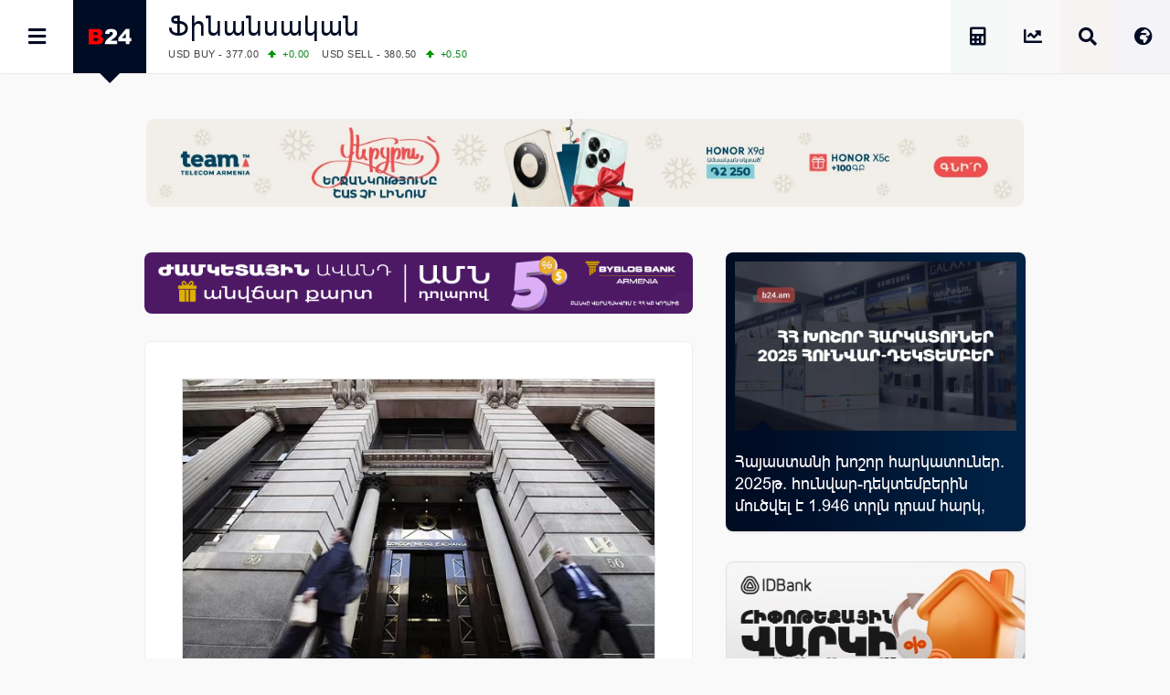

--- FILE ---
content_type: text/html; charset=UTF-8
request_url: https://b24.am/finance/45710.html
body_size: 19272
content:
<!DOCTYPE html>
<html xmlns="http://www.w3.org/1999/xhtml" xml:lang="hy" lang="hy" prefix="og: https://ogp.me/ns#">
<head>
  <base href="https://b24.am/" />
  <meta http-equiv="Content-Type" content="text/html; charset=utf-8" />
    <meta name="generator" content="Business 24 B24-01-853" />
  <meta name="copyright" content="Բիզնես 24 / Լրատվական" />
  <meta name="language" content="hy" />
  <meta name="reply-to" content="info@b24.am" />
  <meta name="author" content="Clover Media Limited" />
  <meta name="viewport" content="width=device-width, initial-scale=1.0, maximum-scale=7.0, user-scalable=yes" />
  <meta name="theme-color" content="#4363b3">
  <meta name="apple-mobile-web-app-status-bar-style" content="#4363b3">    
  <link href="https://b24.am/favicon.ico" type="image/x-icon" rel="icon" />
  <link href="https://b24.am/favicon.ico" type="image/x-icon" rel="shortcut icon" />
  <link rel="alternate" type="application/rss+xml" title="Բիզնես 24 Feed" href="https://b24.am/feed" />
   
  <link rel='shortlink' href='https://b24.am/45710.html' /> 
    
<!-- Search Engine Optimization by Rank Math PRO - https://rankmath.com/ -->
<title>LME. Գունավոր մետաղների գներ 20/11/13</title>
<meta name="description" content="Լոնդոնի մետաղների բորսայում (LME) երեկ կայացած առևտրային շրջանի արդյունքում գունավոր մետաղների առաջիկա երեք ամիսների ֆյուչերսների համար սահմանվել են հետևյալ"/>
<meta name="robots" content="follow, index, max-snippet:-1, max-video-preview:-1, max-image-preview:large"/>
<link rel="canonical" href="https://b24.am/finance/45710.html" />
<meta property="og:locale" content="hy" />
<meta property="og:type" content="article" />
<meta property="og:title" content="LME. Գունավոր մետաղների գներ 20/11/13" />
<meta property="og:description" content="Լոնդոնի մետաղների բորսայում (LME) երեկ կայացած առևտրային շրջանի արդյունքում գունավոր մետաղների առաջիկա երեք ամիսների ֆյուչերսների համար սահմանվել են հետևյալ" />
<meta property="og:url" content="https://b24.am/finance/45710.html" />
<meta property="og:site_name" content="Բիզնես 24 - Տնտեսական, Ֆինանսական և Բիզնես Լրատվություն" />
<meta property="article:publisher" content="https://www.facebook.com/b24.am" />
<meta property="article:tag" content="LME" />
<meta property="article:tag" content="ալյումին" />
<meta property="article:tag" content="Ալյումինի գին" />
<meta property="article:tag" content="անագ" />
<meta property="article:tag" content="Բորսաներ" />
<meta property="article:tag" content="գունավոր մետաղներ" />
<meta property="article:tag" content="Գունավոր մետաղների գներ" />
<meta property="article:tag" content="Լոնդոնի Մետաղների Բորսա" />
<meta property="article:tag" content="կապար" />
<meta property="article:tag" content="կոբալտ" />
<meta property="article:tag" content="մոլիբդեն" />
<meta property="article:tag" content="նիկել" />
<meta property="article:tag" content="Ոսկու գին" />
<meta property="article:tag" content="Ոսկու գինն այսօր" />
<meta property="article:tag" content="պղինձ" />
<meta property="article:tag" content="Պղնձի գին" />
<meta property="article:tag" content="ցինկ" />
<meta property="article:section" content="Ֆինանսական" />
<meta property="fb:app_id" content="132636500080255" />
<meta property="og:image" content="https://b24.am/pub/uploads/2013/11/lme_98_602139412.jpg" />
<meta property="og:image:secure_url" content="https://b24.am/pub/uploads/2013/11/lme_98_602139412.jpg" />
<meta property="og:image:width" content="652" />
<meta property="og:image:height" content="405" />
<meta property="og:image:alt" content="LME. Գունավոր մետաղների գներ 20/11/13" />
<meta property="og:image:type" content="image/jpeg" />
<meta property="article:published_time" content="2013-11-20T10:52:00+04:00" />
<meta name="twitter:card" content="summary_large_image" />
<meta name="twitter:title" content="LME. Գունավոր մետաղների գներ 20/11/13" />
<meta name="twitter:description" content="Լոնդոնի մետաղների բորսայում (LME) երեկ կայացած առևտրային շրջանի արդյունքում գունավոր մետաղների առաջիկա երեք ամիսների ֆյուչերսների համար սահմանվել են հետևյալ" />
<meta name="twitter:site" content="@b24am" />
<meta name="twitter:creator" content="@b24am" />
<meta name="twitter:image" content="https://b24.am/pub/uploads/2013/11/lme_98_602139412.jpg" />
<meta name="twitter:label1" content="Written by" />
<meta name="twitter:data1" content="admiral" />
<meta name="twitter:label2" content="Time to read" />
<meta name="twitter:data2" content="Less than a minute" />
<script type="application/ld+json" class="rank-math-schema-pro">{"@context":"https://schema.org","@graph":[{"@type":"Organization","@id":"https://b24.am/#organization","name":"Business 24","url":"https://b24.am/","sameAs":["https://www.facebook.com/b24.am","https://twitter.com/b24am"],"logo":{"@type":"ImageObject","@id":"https://b24.am/#logo","url":"https://b24.am/pub/uploads/2023/12/B24_logo_red.png","contentUrl":"https://b24.am/pub/uploads/2023/12/B24_logo_red.png","caption":"\u0532\u056b\u0566\u0576\u0565\u057d 24 - \u054f\u0576\u057f\u0565\u057d\u0561\u056f\u0561\u0576, \u0556\u056b\u0576\u0561\u0576\u057d\u0561\u056f\u0561\u0576 \u0587 \u0532\u056b\u0566\u0576\u0565\u057d \u053c\u0580\u0561\u057f\u057e\u0578\u0582\u0569\u0575\u0578\u0582\u0576","inLanguage":"en-US","width":"960","height":"960"},"contactPoint":[{"@type":"ContactPoint","telephone":"+374 11 24 00 00","contactType":"sales"}]},{"@type":"WebSite","@id":"https://b24.am/#website","url":"https://b24.am","name":"\u0532\u056b\u0566\u0576\u0565\u057d 24 - \u054f\u0576\u057f\u0565\u057d\u0561\u056f\u0561\u0576, \u0556\u056b\u0576\u0561\u0576\u057d\u0561\u056f\u0561\u0576 \u0587 \u0532\u056b\u0566\u0576\u0565\u057d \u053c\u0580\u0561\u057f\u057e\u0578\u0582\u0569\u0575\u0578\u0582\u0576","alternateName":"Business 24 - Economy, Financial &amp; Business News","publisher":{"@id":"https://b24.am/#organization"},"inLanguage":"en-US"},{"@type":"ImageObject","@id":"https://b24.am/pub/uploads/2013/11/lme_98_602139412.jpg","url":"https://b24.am/pub/uploads/2013/11/lme_98_602139412.jpg","width":"652","height":"405","inLanguage":"en-US"},{"@type":"BreadcrumbList","@id":"https://b24.am/finance/45710.html#breadcrumb","itemListElement":[{"@type":"ListItem","position":"1","item":{"@id":"https://b24.am","name":"Home"}},{"@type":"ListItem","position":"2","item":{"@id":"https://b24.am/./finance","name":"\u0556\u056b\u0576\u0561\u0576\u057d\u0561\u056f\u0561\u0576"}},{"@type":"ListItem","position":"3","item":{"@id":"https://b24.am/finance/45710.html","name":"LME. \u0533\u0578\u0582\u0576\u0561\u057e\u0578\u0580 \u0574\u0565\u057f\u0561\u0572\u0576\u0565\u0580\u056b \u0563\u0576\u0565\u0580 20/11/13"}}]},{"@type":"WebPage","@id":"https://b24.am/finance/45710.html#webpage","url":"https://b24.am/finance/45710.html","name":"LME. \u0533\u0578\u0582\u0576\u0561\u057e\u0578\u0580 \u0574\u0565\u057f\u0561\u0572\u0576\u0565\u0580\u056b \u0563\u0576\u0565\u0580 20/11/13","datePublished":"2013-11-20T10:52:00+04:00","dateModified":"2013-11-20T10:52:00+04:00","isPartOf":{"@id":"https://b24.am/#website"},"primaryImageOfPage":{"@id":"https://b24.am/pub/uploads/2013/11/lme_98_602139412.jpg"},"inLanguage":"en-US","breadcrumb":{"@id":"https://b24.am/finance/45710.html#breadcrumb"}},{"@type":"NewsArticle","headline":"LME. \u0533\u0578\u0582\u0576\u0561\u057e\u0578\u0580 \u0574\u0565\u057f\u0561\u0572\u0576\u0565\u0580\u056b \u0563\u0576\u0565\u0580 20/11/13","datePublished":"2013-11-20T10:52:00+04:00","dateModified":"2013-11-20T10:52:00+04:00","articleSection":"\u0556\u056b\u0576\u0561\u0576\u057d\u0561\u056f\u0561\u0576","publisher":{"@id":"https://b24.am/#organization"},"description":"\u053c\u0578\u0576\u0564\u0578\u0576\u056b \u0574\u0565\u057f\u0561\u0572\u0576\u0565\u0580\u056b \u0562\u0578\u0580\u057d\u0561\u0575\u0578\u0582\u0574 (LME) \u0565\u0580\u0565\u056f \u056f\u0561\u0575\u0561\u0581\u0561\u056e \u0561\u057c\u0587\u057f\u0580\u0561\u0575\u056b\u0576 \u0577\u0580\u057b\u0561\u0576\u056b \u0561\u0580\u0564\u0575\u0578\u0582\u0576\u0584\u0578\u0582\u0574 \u0563\u0578\u0582\u0576\u0561\u057e\u0578\u0580 \u0574\u0565\u057f\u0561\u0572\u0576\u0565\u0580\u056b \u0561\u057c\u0561\u057b\u056b\u056f\u0561 \u0565\u0580\u0565\u0584 \u0561\u0574\u056b\u057d\u0576\u0565\u0580\u056b \u0586\u0575\u0578\u0582\u0579\u0565\u0580\u057d\u0576\u0565\u0580\u056b \u0570\u0561\u0574\u0561\u0580 \u057d\u0561\u0570\u0574\u0561\u0576\u057e\u0565\u056c \u0565\u0576 \u0570\u0565\u057f\u0587\u0575\u0561\u056c","name":"LME. \u0533\u0578\u0582\u0576\u0561\u057e\u0578\u0580 \u0574\u0565\u057f\u0561\u0572\u0576\u0565\u0580\u056b \u0563\u0576\u0565\u0580 20/11/13","@id":"https://b24.am/finance/45710.html#richSnippet","isPartOf":{"@id":"https://b24.am/finance/45710.html#webpage"},"image":{"@id":"https://b24.am/pub/uploads/2013/11/lme_98_602139412.jpg"},"inLanguage":"en-US","mainEntityOfPage":{"@id":"https://b24.am/finance/45710.html#webpage"}}]}</script>
<!-- /Rank Math WordPress SEO plugin -->

<link rel="amphtml" href="https://b24.am/finance/45710.html?amp" /><meta name="generator" content="AMP for WP 1.1.11"/><link rel='dns-prefetch' href='//ajax.googleapis.com' />
<link rel='dns-prefetch' href='//www.googletagmanager.com' />
<!-- b24.am is managing ads with Advanced Ads 2.0.16 – https://wpadvancedads.com/ --><script id="b24-ds-ready">
			window.advanced_ads_ready=function(e,a){a=a||"complete";var d=function(e){return"interactive"===a?"loading"!==e:"complete"===e};d(document.readyState)?e():document.addEventListener("readystatechange",(function(a){d(a.target.readyState)&&e()}),{once:"interactive"===a})},window.advanced_ads_ready_queue=window.advanced_ads_ready_queue||[];		</script>
		<style id='wp-img-auto-sizes-contain-inline-css' type='text/css'>
img:is([sizes=auto i],[sizes^="auto," i]){contain-intrinsic-size:3000px 1500px}
/*# sourceURL=wp-img-auto-sizes-contain-inline-css */
</style>
<link rel='stylesheet' id='Layout_default-css' href='https://b24.am/pub/themes/b24/css/layout_default.css?B24-01-853' type='text/css' media='all' />
<link rel='stylesheet' id='Style-css' href='https://b24.am/pub/themes/b24/css/style.css?B24-01-853' type='text/css' media='all' />
<link rel='stylesheet' rel="preload" as="style" id='Awesome-css' href='https://b24.am/pub/themes/b24/css/fontawesome.css?B24-01-853' type='text/css' media='all' />
<link rel='stylesheet' rel="preload" as="style" id='Swiper-css' href='https://b24.am/pub/themes/b24/swiper/css/swiper.css?ver=B24-01-853' type='text/css' media='all' />
<script type="text/javascript" src="https://ajax.googleapis.com/ajax/libs/jquery/3.5.1/jquery.min.js" id="Jquery-js"></script>
<script type="text/javascript" async src="https://www.googletagmanager.com/gtag/js?id=G-PBJW35E8EK" id="GA4-js"></script>
<script type="text/javascript" src="https://b24.am/pub/themes/b24/js/scripts.js?ver=B24-01-853" id="Custom-js"></script>
<!-- Analytics by WP Statistics - https://wp-statistics.com -->
    <script src="https://analytics.ahrefs.com/analytics.js" data-key="s6Lo85lFVaZgcXyIGbsadg" defer="true"></script>

<link rel="icon" href="https://b24.am/pub/uploads/2025/09/b24-logo-512-320x320.webp" sizes="32x32" />
<link rel="icon" href="https://b24.am/pub/uploads/2025/09/b24-logo-512-320x320.webp" sizes="192x192" />
<link rel="apple-touch-icon" href="https://b24.am/pub/uploads/2025/09/b24-logo-512-320x320.webp" />
<meta name="msapplication-TileImage" content="https://b24.am/pub/uploads/2025/09/b24-logo-512-320x320.webp" />
  <style id='global-styles-inline-css' type='text/css'>
:root{--wp--preset--aspect-ratio--square: 1;--wp--preset--aspect-ratio--4-3: 4/3;--wp--preset--aspect-ratio--3-4: 3/4;--wp--preset--aspect-ratio--3-2: 3/2;--wp--preset--aspect-ratio--2-3: 2/3;--wp--preset--aspect-ratio--16-9: 16/9;--wp--preset--aspect-ratio--9-16: 9/16;--wp--preset--color--black: #000000;--wp--preset--color--cyan-bluish-gray: #abb8c3;--wp--preset--color--white: #ffffff;--wp--preset--color--pale-pink: #f78da7;--wp--preset--color--vivid-red: #cf2e2e;--wp--preset--color--luminous-vivid-orange: #ff6900;--wp--preset--color--luminous-vivid-amber: #fcb900;--wp--preset--color--light-green-cyan: #7bdcb5;--wp--preset--color--vivid-green-cyan: #00d084;--wp--preset--color--pale-cyan-blue: #8ed1fc;--wp--preset--color--vivid-cyan-blue: #0693e3;--wp--preset--color--vivid-purple: #9b51e0;--wp--preset--gradient--vivid-cyan-blue-to-vivid-purple: linear-gradient(135deg,rgb(6,147,227) 0%,rgb(155,81,224) 100%);--wp--preset--gradient--light-green-cyan-to-vivid-green-cyan: linear-gradient(135deg,rgb(122,220,180) 0%,rgb(0,208,130) 100%);--wp--preset--gradient--luminous-vivid-amber-to-luminous-vivid-orange: linear-gradient(135deg,rgb(252,185,0) 0%,rgb(255,105,0) 100%);--wp--preset--gradient--luminous-vivid-orange-to-vivid-red: linear-gradient(135deg,rgb(255,105,0) 0%,rgb(207,46,46) 100%);--wp--preset--gradient--very-light-gray-to-cyan-bluish-gray: linear-gradient(135deg,rgb(238,238,238) 0%,rgb(169,184,195) 100%);--wp--preset--gradient--cool-to-warm-spectrum: linear-gradient(135deg,rgb(74,234,220) 0%,rgb(151,120,209) 20%,rgb(207,42,186) 40%,rgb(238,44,130) 60%,rgb(251,105,98) 80%,rgb(254,248,76) 100%);--wp--preset--gradient--blush-light-purple: linear-gradient(135deg,rgb(255,206,236) 0%,rgb(152,150,240) 100%);--wp--preset--gradient--blush-bordeaux: linear-gradient(135deg,rgb(254,205,165) 0%,rgb(254,45,45) 50%,rgb(107,0,62) 100%);--wp--preset--gradient--luminous-dusk: linear-gradient(135deg,rgb(255,203,112) 0%,rgb(199,81,192) 50%,rgb(65,88,208) 100%);--wp--preset--gradient--pale-ocean: linear-gradient(135deg,rgb(255,245,203) 0%,rgb(182,227,212) 50%,rgb(51,167,181) 100%);--wp--preset--gradient--electric-grass: linear-gradient(135deg,rgb(202,248,128) 0%,rgb(113,206,126) 100%);--wp--preset--gradient--midnight: linear-gradient(135deg,rgb(2,3,129) 0%,rgb(40,116,252) 100%);--wp--preset--font-size--small: 13px;--wp--preset--font-size--medium: 20px;--wp--preset--font-size--large: 36px;--wp--preset--font-size--x-large: 42px;--wp--preset--spacing--20: 0.44rem;--wp--preset--spacing--30: 0.67rem;--wp--preset--spacing--40: 1rem;--wp--preset--spacing--50: 1.5rem;--wp--preset--spacing--60: 2.25rem;--wp--preset--spacing--70: 3.38rem;--wp--preset--spacing--80: 5.06rem;--wp--preset--shadow--natural: 6px 6px 9px rgba(0, 0, 0, 0.2);--wp--preset--shadow--deep: 12px 12px 50px rgba(0, 0, 0, 0.4);--wp--preset--shadow--sharp: 6px 6px 0px rgba(0, 0, 0, 0.2);--wp--preset--shadow--outlined: 6px 6px 0px -3px rgb(255, 255, 255), 6px 6px rgb(0, 0, 0);--wp--preset--shadow--crisp: 6px 6px 0px rgb(0, 0, 0);}:where(.is-layout-flex){gap: 0.5em;}:where(.is-layout-grid){gap: 0.5em;}body .is-layout-flex{display: flex;}.is-layout-flex{flex-wrap: wrap;align-items: center;}.is-layout-flex > :is(*, div){margin: 0;}body .is-layout-grid{display: grid;}.is-layout-grid > :is(*, div){margin: 0;}:where(.wp-block-columns.is-layout-flex){gap: 2em;}:where(.wp-block-columns.is-layout-grid){gap: 2em;}:where(.wp-block-post-template.is-layout-flex){gap: 1.25em;}:where(.wp-block-post-template.is-layout-grid){gap: 1.25em;}.has-black-color{color: var(--wp--preset--color--black) !important;}.has-cyan-bluish-gray-color{color: var(--wp--preset--color--cyan-bluish-gray) !important;}.has-white-color{color: var(--wp--preset--color--white) !important;}.has-pale-pink-color{color: var(--wp--preset--color--pale-pink) !important;}.has-vivid-red-color{color: var(--wp--preset--color--vivid-red) !important;}.has-luminous-vivid-orange-color{color: var(--wp--preset--color--luminous-vivid-orange) !important;}.has-luminous-vivid-amber-color{color: var(--wp--preset--color--luminous-vivid-amber) !important;}.has-light-green-cyan-color{color: var(--wp--preset--color--light-green-cyan) !important;}.has-vivid-green-cyan-color{color: var(--wp--preset--color--vivid-green-cyan) !important;}.has-pale-cyan-blue-color{color: var(--wp--preset--color--pale-cyan-blue) !important;}.has-vivid-cyan-blue-color{color: var(--wp--preset--color--vivid-cyan-blue) !important;}.has-vivid-purple-color{color: var(--wp--preset--color--vivid-purple) !important;}.has-black-background-color{background-color: var(--wp--preset--color--black) !important;}.has-cyan-bluish-gray-background-color{background-color: var(--wp--preset--color--cyan-bluish-gray) !important;}.has-white-background-color{background-color: var(--wp--preset--color--white) !important;}.has-pale-pink-background-color{background-color: var(--wp--preset--color--pale-pink) !important;}.has-vivid-red-background-color{background-color: var(--wp--preset--color--vivid-red) !important;}.has-luminous-vivid-orange-background-color{background-color: var(--wp--preset--color--luminous-vivid-orange) !important;}.has-luminous-vivid-amber-background-color{background-color: var(--wp--preset--color--luminous-vivid-amber) !important;}.has-light-green-cyan-background-color{background-color: var(--wp--preset--color--light-green-cyan) !important;}.has-vivid-green-cyan-background-color{background-color: var(--wp--preset--color--vivid-green-cyan) !important;}.has-pale-cyan-blue-background-color{background-color: var(--wp--preset--color--pale-cyan-blue) !important;}.has-vivid-cyan-blue-background-color{background-color: var(--wp--preset--color--vivid-cyan-blue) !important;}.has-vivid-purple-background-color{background-color: var(--wp--preset--color--vivid-purple) !important;}.has-black-border-color{border-color: var(--wp--preset--color--black) !important;}.has-cyan-bluish-gray-border-color{border-color: var(--wp--preset--color--cyan-bluish-gray) !important;}.has-white-border-color{border-color: var(--wp--preset--color--white) !important;}.has-pale-pink-border-color{border-color: var(--wp--preset--color--pale-pink) !important;}.has-vivid-red-border-color{border-color: var(--wp--preset--color--vivid-red) !important;}.has-luminous-vivid-orange-border-color{border-color: var(--wp--preset--color--luminous-vivid-orange) !important;}.has-luminous-vivid-amber-border-color{border-color: var(--wp--preset--color--luminous-vivid-amber) !important;}.has-light-green-cyan-border-color{border-color: var(--wp--preset--color--light-green-cyan) !important;}.has-vivid-green-cyan-border-color{border-color: var(--wp--preset--color--vivid-green-cyan) !important;}.has-pale-cyan-blue-border-color{border-color: var(--wp--preset--color--pale-cyan-blue) !important;}.has-vivid-cyan-blue-border-color{border-color: var(--wp--preset--color--vivid-cyan-blue) !important;}.has-vivid-purple-border-color{border-color: var(--wp--preset--color--vivid-purple) !important;}.has-vivid-cyan-blue-to-vivid-purple-gradient-background{background: var(--wp--preset--gradient--vivid-cyan-blue-to-vivid-purple) !important;}.has-light-green-cyan-to-vivid-green-cyan-gradient-background{background: var(--wp--preset--gradient--light-green-cyan-to-vivid-green-cyan) !important;}.has-luminous-vivid-amber-to-luminous-vivid-orange-gradient-background{background: var(--wp--preset--gradient--luminous-vivid-amber-to-luminous-vivid-orange) !important;}.has-luminous-vivid-orange-to-vivid-red-gradient-background{background: var(--wp--preset--gradient--luminous-vivid-orange-to-vivid-red) !important;}.has-very-light-gray-to-cyan-bluish-gray-gradient-background{background: var(--wp--preset--gradient--very-light-gray-to-cyan-bluish-gray) !important;}.has-cool-to-warm-spectrum-gradient-background{background: var(--wp--preset--gradient--cool-to-warm-spectrum) !important;}.has-blush-light-purple-gradient-background{background: var(--wp--preset--gradient--blush-light-purple) !important;}.has-blush-bordeaux-gradient-background{background: var(--wp--preset--gradient--blush-bordeaux) !important;}.has-luminous-dusk-gradient-background{background: var(--wp--preset--gradient--luminous-dusk) !important;}.has-pale-ocean-gradient-background{background: var(--wp--preset--gradient--pale-ocean) !important;}.has-electric-grass-gradient-background{background: var(--wp--preset--gradient--electric-grass) !important;}.has-midnight-gradient-background{background: var(--wp--preset--gradient--midnight) !important;}.has-small-font-size{font-size: var(--wp--preset--font-size--small) !important;}.has-medium-font-size{font-size: var(--wp--preset--font-size--medium) !important;}.has-large-font-size{font-size: var(--wp--preset--font-size--large) !important;}.has-x-large-font-size{font-size: var(--wp--preset--font-size--x-large) !important;}
/*# sourceURL=global-styles-inline-css */
</style>
</head>
      <body id="layout_default">
            <div id="container">
<div id="top_banner">
    <div id="top_banner_inner">
        <div>
          <div class="b24-ds-banner-a" id="b24-ds-3611747965"><style>
.bannerteam {padding-top:10%; background-image: url('https://b24.am/pub/uploads/2025/12/HX9D-D.webp');}
@media screen and (max-width: 800px) {.bannerteam {padding-top:20%;background-image: url('https://b24.am/pub/uploads/2025/12/HX9D-M.webp');} }
</style>

<div class='bannerbox bannerteam'>
<a href='https://www.telecomarmenia.am/eshop/hy/smartphones' target='_blank' aria-label='Team Telecom' onClick='BannerClickW("Team Telecom");' rel='nofollow noopener'></a>
</div>
<script> BannerImpression('Team Telecom'); </script></div>        </div>
    </div>
</div>
<div class="top_row">
    <div class="top_row_in">
        <div id="top_menu"><i id="top_menu_icon" class="fas fa-bars"></i></div>
        <div id="top_logo"> <a href="https://b24.am/"> <img alt="Բիզնես 24" src="https://b24.am/pub/themes/b24/img/b24_logo_header.png" /></a> <div id="top_logo_pnt"> </div> </div>
        <div id="top_bread">
            <H2 class="bread_head"><a href="https://b24.am/./finance">Ֆինանսական</a></H2>            <div class="run_forest">
    <div id="ticker_0" class="runfor">
    </div>
    <div id="ticker_1" class="runfor">
        USD BUY - 377.00<span class="G">+0.00 </span>
        USD SELL - 380.50<span class="G">+0.50 </span>
    </div>
    <div id="ticker_2" class="runfor">
        EUR BUY - 442.00<span class="G">+0.00 </span>
        EUR SELL - 448.00<span class="G">+1.50 </span>
    </div>
    <div id="ticker_3" class="runfor">
        OIL:&nbsp; BRENT - 66.29<span class="G">+2.71 </span>
        WTI - 61.07<span class="G">+2.06 </span>
    </div>
    <div id="ticker_4" class="runfor">
        COMEX:&nbsp; GOLD - 4976.20<span class="G">+0.46 </span>
        SILVER - 100.93<span class="G">+5.16 </span>
    </div>
    <div id="ticker_5" class="runfor">
        COMEX:&nbsp; PLATINUM - 2741.30<span class="G">+4.17 </span>
    </div>
    <div id="ticker_6" class="runfor">
        LME:&nbsp; ALUMINIUM - 3115.00<span class="G">+0.00 </span>
        COPPER - 12810.00<span class="G">+0.00 </span>
    </div>
    <div id="ticker_7" class="runfor">
        LME:&nbsp; NICKEL - 17996.00<span class="G">+0.00 </span>
        TIN - 51417.00<span class="G">+0.00 </span>
    </div>
    <div id="ticker_8" class="runfor">
        LME:&nbsp; LEAD - 2022.00<span class="G">+0.00 </span>
        ZINC - 3175.50<span class="G">+0.00 </span>
    </div>
    <div id="ticker_9" class="runfor">
        FOREX:&nbsp; USD/JPY - 155.64<span class="R">-1.87 </span>
        EUR/GBP - 1.1825<span class="G">+0.69 </span>
    </div>
    <div id="ticker_10" class="runfor">
        FOREX:&nbsp; EUR/USD - 1.1825<span class="G">+0.69 </span>
        GBP/USD - 1.3641<span class="G">+1.13 </span>
    </div>
    <div id="ticker_11" class="runfor">
        STOCKS RUS:&nbsp; RTSI - 1152.34<span class="G">+0.49 </span>
    </div>
    <div id="ticker_12" class="runfor">
        STOCKS US: DOW JONES - 49098.71<span class="R">-0.58 </span>
        NASDAQ - 23501.24<span class="G">+0.28 </span>
    </div>
    <div id="ticker_13" class="runfor">
        STOCKS US: S&P 500 - 6915.61<span class="G">+0.03 </span>
    </div>
    <div id="ticker_14" class="runfor">
        STOCKS JAPAN:&nbsp; NIKKEI - 53846.87<span class="G">+0.29 </span>
        TOPIX - 3629.70<span class="G">+0.37 </span>
    </div>
    <div id="ticker_15" class="runfor">
        STOCKS CHINA:&nbsp; HANG SENG - 26749.51<span class="G">+0.45 </span>
        SSEC - 4136.16<span class="G">+0.33 </span>
    </div>
    <div id="ticker_16" class="runfor">
        STOCKS EUR:&nbsp; FTSE100 - 10143.44<span class="R">-0.07 </span>
        CAC40 - 8143.05<span class="R">-0.07 </span>
    </div>
    <div id="ticker_17" class="runfor">
        STOCKS EUR:&nbsp; DAX - 24900.71<span class="G">+0.18 </span>
    </div>
    <div id="ticker_18" class="runfor">
        23/01/2026&nbsp; CBA:&nbsp; USD - 379.07<span class="R">-0.01 </span>
        GBP - 512.73<span class="G">+3.02 </span>
    </div>
    <div id="ticker_19" class="runfor">
        23/01/2026&nbsp; CBA:&nbsp; EURO - 444.84<span class="G">+1.58 </span>
    </div>
    <div id="ticker_20" class="runfor">
        23/01/2026&nbsp; CBA:&nbsp; GOLD - 58890<span class="R">-421 </span>
        SILVER - 1138.1<span class="R">-18 </span>
    </div>
        <div id="ticker_21" class="runfor"> </div>
    <script type="text/javascript">



    </script>
</div>        </div>

        <div id="top_lang"> <i id="top_lang_open" class="fas fa-globe-africa"></i> <i id="top_lang_close" class="fas fa-times" style="display: none;"></i></div>
            <div id="lang_inner" style="display: none;">
                <div id="lang_close"> <i class="fas fa-times"></i> </div>
                <div id="lang_1"><a href="https://b24.am/ru"><img alt="Русская Версия" src="https://b24.am/banners/ru.svg" style="aspect-ratio:4/3;" width="24px" height="18px" /></a></div>
                <div id="lang_2"><a href="https://b24.am/en"><img alt="English Version" src="https://b24.am/banners/uk.svg" style="aspect-ratio:4/3;" width="24px" height="18px" /></a></div>
            </div>

        <div id="top_search"> <i id="top_search_icon" class="fas fa-search"></i> </div>
        <div id="search_inner" style="display: none;">
            <div id="search_close"> <i id="search_icon_close" class="fas fa-times"></i> </div>
            <div id="search_holder">
                <div class="header_search">
                    <form action="https://b24.am/" method="get" name="search">
                        <div class="schb"><i id="search_icon_query" class="fas fa-search"></i><input type="submit" name="search" value="" /></div>
                        <input type="hidden" name="search_do_advanced" />
                        <div class="s_input">
                            <input value="" class="search_input" type="text" name="s" id="search_query" style="width: 100%; border:none;" />
                        </div>
                    </form>
                </div>
            </div>
        </div>

        <div id="top_market" class="tooltip ttp-3" data-text="Փոխարժեքներ և Շուկաներ"> 
            <a href="https://b24.am/market-data" aria-label="Փոխարժեքներ և Շուկաներ"> <i class="fas fa-chart-line" id="top_market_data"></i></a> 
        </div>

        <div id="top_more" class="tooltip ttp-3" data-text="Աշխատավարձի Հաշվիչ">
            <a href="https://b24.am/salary-income-tax-calculator" aria-label="Աշխատավարձի Հաշվիչ. եկամտային հարկ, կուտակային կենսաթոշակային համակարգ">
                <i class="fas fa-calculator" id="top_tax_calc"></i>
                <span aria-hidden="true"  class="sr-only">Աշխատավարձի Հաշվիչ. եկամտային հարկ, կուտակային և դրոշմանիշային վճարներ</span>
            </a>
        </div>
        
        </div>
    </div>
</div>
    <div id="black_back" style="display: none;"> </div>
<div id="top_menu_inner" style="display: block; left:-320px;">
    <div id="top_menu_holder">
        <div id="top_menu_close"><div id="top_menu_close_pnt"></div> <i class="fas fa-times"></i></div>
        <div id="scrollbar_content">
            <div class="footer_lnks first_top" style="color:#fff; background: #111; padding-bottom:20px;">
                <a href="https://b24.am/market-data" id="menu_market"><i class="fas fa-chart-line"></i>Փոխարժեքներ և Շուկաներ</a>
                <a href="https://b24.am/news" id="menu_newsfeed"><i class="fas fa-th-list"></i> Լրահոս</a>
                <a href="https://b24.am/tag/headlines" id="menu_newsfeed"><i class="fas fa-star"></i></i> Կարևոր</a>
                <a href="https://b24.am/salary-income-tax-calculator" id="menu_calculator"><i class="fas fa-calculator"></i> Աշխատավարձի հաշվիչ</a>
            </div>
            <div id="top_social">

                <div id="top_fb" class="social_row">
                    <div class="social_icon"><a href="https://facebook.com/business24am" aria-label="Facebook" target="_blank"><i class="fab fa-facebook" id="top_facebook"></i></a></div>
                    <div class="social_number"><a href="https://facebook.com/business24am" aria-label="Facebook" target="_blank"> Facebook </a></div>
                </div>

                <div id="top_rss" class="social_row">
                    <div class="social_icon"><a href="https://b24.am/feed/index.rss" aria-label="RSS" target="_blank"> <i class="fas fa-rss" id="top_rss"></i> </a></div>
                    <div class="social_number"><a href="https://b24.am/feed/index.rss" aria-label="RSS" target="_blank"> RSS Feed</a></div>
                </div>

                <div id="top_go" class="social_row">
                    <div class="social_icon"><a href="https://www.youtube.com/channel/UCY8WE6ylxAniS1UZVHuWeNA" aria-label="Youtube" target="_blank"> <i class="fab fa-youtube" id="top_youtube"></i> </a> </div>
                    <div class="social_number"><a href="https://www.youtube.com/channel/UCY8WE6ylxAniS1UZVHuWeNA" aria-label="Youtube" target="_blank"> Youtube </a></div>
                </div>

                <div id="top_tw" class="social_row">
                    <div class="social_icon"><a href="https://x.com/b24am" aria-label="X" target="_blank"><i class="fab fa-twitter" id="top_twitter"></i></a></div>
                    <div class="social_number"><a href="https:/x.com/b24am" aria-label="X" target="_blank"> Twitter</a></div>
                </div>

                <div id="top_in" class="social_row">
                    <div class="social_icon"><a href="https://instagram.com/b24.am" aria-label="Instagram" target="_blank"><i class="fab fa-instagram" id="top_instagram"></i></a> </div>
                    <div class="social_number"><a href="https://instagram.com/b24.am" aria-label="Instagram" target="_blank"> Instagram </a></div>
                </div>

                <div id="top_ch" class="social_row">
                    <div class="social_icon"><a href="https://g.page/b24am?gm" aria-label="Google Map"  target="_blank"> <i class="fas fa-map-marked-alt" id="top_maps"></i></a></div>
                    <div class="social_number"><a href="https://g.page/b24am?gm"  aria-label="Google Map" target="_blank"> Google </a></div>
                </div>

                <div id="top_telegram" class="social_row">
                    <div class="social_icon"><a href="https://t.me/b24am" aria-label="Telegram" target="_blank"> <i class="fab fa-telegram" id="top_telegram"></i> </a></div>
                    <div class="social_number"><a href="https://t.me/b24am" aria-label="Telegram" target="_blank"> Telegram </a></div>
                </div>

                <div id="top_fb" class="social_row">
                    <div class="social_icon"><a href="https://www.linkedin.com/company/բիզնես-24" aria-label="Linkedin" target="_blank" id="top_linkedin"> <i class="fab fa-linkedin"></i> </a></div>
                    <div class="social_number"><a href="https://www.linkedin.com/company/բիզնես-24" aria-label="Linkedin" target="_blank"> Linkedin </a></div>
                </div>

                <div id="top_reddit" class="social_row">
                    <div class="social_icon"><a href="https://www.reddit.com/user/b24am" aria-label="Reddit" target="_blank"> <i class="fab fa-reddit-alien" id="top_reddit"></i> </a></div>
                    <div class="social_number"><a href="https://www.reddit.com/user/b24am" aria-label="Reddit" target="_blank">Reddit</a></div>
                </div>

            </div>
            <div class="footer_lnks first_top">                
                                        <a href="https://b24.am/./economy"><i class="fa fa-bars"></i> Տնտեսական</a>
                                            <a href="https://b24.am/./finance"><i class="fa fa-bars"></i> Ֆինանսական</a>
                                            <a href="https://b24.am/./business"><i class="fa fa-bars"></i> Բիզնես</a>
                                            <a href="https://b24.am/./crypto"><i class="fa fa-bars"></i> Կրիպտո</a>
                                            <a href="https://b24.am/./official"><i class="fa fa-bars"></i> Պաշտոնական</a>
                                            <a href="https://b24.am/./social"><i class="fa fa-bars"></i> Սոցիալական</a>
                                            <a href="https://b24.am/./other"><i class="fa fa-bars"></i> Այլ Լուրեր</a>
                                </div>
            <div id="box_calendar">
                <div id="calendar_pnt"></div>
                <div id="calendar-widget">
                    <section>
                        <div id="calendar_top_pnt"></div>
                        <span style="float: left;" data-date="2025-01" onclick="updateCalendar(this)"><i class="fa fa-angle-double-left"></i></span>
                        <span style="float: left;" data-date="2025-12" onclick="updateCalendar(this)"><i class="fa fa-angle-left"></i></span>
                        <a href="https://b24.am/2026/01">Հունվար, 2026</a>
                        <span style="float: right;" data-date="2027-01" onclick="updateCalendar(this)"><i class="fa fa-angle-double-right"></i></span>
                        <span style="float: right;" data-date="2026-02" onclick="updateCalendar(this)"><i class="fa fa-angle-right"></i></span>
                    </section>
                    <table id="wp-calendar" class="wp-calendar-table">
	<caption>January 2026</caption>
	<thead>
	<tr>
		<th scope="col" aria-label="Monday">M</th>
		<th scope="col" aria-label="Tuesday">T</th>
		<th scope="col" aria-label="Wednesday">W</th>
		<th scope="col" aria-label="Thursday">T</th>
		<th scope="col" aria-label="Friday">F</th>
		<th scope="col" aria-label="Saturday">S</th>
		<th scope="col" aria-label="Sunday">S</th>
	</tr>
	</thead>
	<tbody>
	<tr>
		<td colspan="3" class="pad">&nbsp;</td><td>1</td><td>2</td><td><a href="https://b24.am/2026/01/03" aria-label="Posts published on January 3, 2026">3</a></td><td>4</td>
	</tr>
	<tr>
		<td><a href="https://b24.am/2026/01/05" aria-label="Posts published on January 5, 2026">5</a></td><td>6</td><td><a href="https://b24.am/2026/01/07" aria-label="Posts published on January 7, 2026">7</a></td><td><a href="https://b24.am/2026/01/08" aria-label="Posts published on January 8, 2026">8</a></td><td><a href="https://b24.am/2026/01/09" aria-label="Posts published on January 9, 2026">9</a></td><td>10</td><td>11</td>
	</tr>
	<tr>
		<td><a href="https://b24.am/2026/01/12" aria-label="Posts published on January 12, 2026">12</a></td><td><a href="https://b24.am/2026/01/13" aria-label="Posts published on January 13, 2026">13</a></td><td><a href="https://b24.am/2026/01/14" aria-label="Posts published on January 14, 2026">14</a></td><td><a href="https://b24.am/2026/01/15" aria-label="Posts published on January 15, 2026">15</a></td><td><a href="https://b24.am/2026/01/16" aria-label="Posts published on January 16, 2026">16</a></td><td><a href="https://b24.am/2026/01/17" aria-label="Posts published on January 17, 2026">17</a></td><td><a href="https://b24.am/2026/01/18" aria-label="Posts published on January 18, 2026">18</a></td>
	</tr>
	<tr>
		<td><a href="https://b24.am/2026/01/19" aria-label="Posts published on January 19, 2026">19</a></td><td><a href="https://b24.am/2026/01/20" aria-label="Posts published on January 20, 2026">20</a></td><td><a href="https://b24.am/2026/01/21" aria-label="Posts published on January 21, 2026">21</a></td><td><a href="https://b24.am/2026/01/22" aria-label="Posts published on January 22, 2026">22</a></td><td><a href="https://b24.am/2026/01/23" aria-label="Posts published on January 23, 2026">23</a></td><td><a href="https://b24.am/2026/01/24" aria-label="Posts published on January 24, 2026">24</a></td><td><a href="https://b24.am/2026/01/25" aria-label="Posts published on January 25, 2026">25</a></td>
	</tr>
	<tr>
		<td id="today">26</td><td>27</td><td>28</td><td>29</td><td>30</td><td>31</td>
		<td class="pad" colspan="1">&nbsp;</td>
	</tr>
	</tbody>
	</table><nav aria-label="Previous and next months" class="wp-calendar-nav">
		<span class="wp-calendar-nav-prev"><a href="https://b24.am/2025/12">&laquo; Dec</a></span>
		<span class="pad">&nbsp;</span>
		<span class="wp-calendar-nav-next">&nbsp;</span>
	</nav>                </div>
                <script>

                </script>
            </div>
            <div class="footer_lnks footer_tags">
                                        <a href="https://b24.am/./quotes"><i class="fa fa-tag"></i> Ասույթներ</a>
                                            <a href="https://b24.am/./blog"><i class="fa fa-tag"></i> Բլոգ</a>
                                            <a href="https://b24.am/./report"><i class="fa fa-tag"></i> Ինտերնետը ՀՀ-ում</a>
                                            <a href="https://b24.am/tag/%d5%bf%d5%a5%d5%ad%d5%b6%d5%b8%d5%ac%d5%b8%d5%a3%d5%ab%d5%a1%d5%b6%d5%a5%d6%80"><i class="fa fa-tag"></i> Տեխնոլոգիաներ</a>
                                            <a href="https://b24.am/tag/%d5%a1%d5%b4%d5%a5%d5%b6%d5%a1"><i class="fa fa-tag"></i> Ամենա</a>
                                            <a href="https://b24.am/tag/%d5%b4%d5%ab%d5%ac%d5%ab%d5%a1%d6%80%d5%a4%d5%a1%d5%bf%d5%a5%d6%80%d5%a5%d6%80"><i class="fa fa-tag"></i> միլիարդատերեր</a>
                                            <a href="https://b24.am/tag/%d6%86%d5%b8%d6%82%d5%bf%d5%a2%d5%b8%d5%ac"><i class="fa fa-tag"></i> ֆուտբոլ</a>
                                            <a href="https://b24.am/tag/%d5%a1%d5%be%d5%bf%d5%b8"><i class="fa fa-tag"></i> Ավտո</a>
                                            <a href="https://b24.am/tag/%d5%ab%d5%b6%d5%b9%d5%ba%d5%a5%d5%9e%d5%bd-%d5%b0%d5%a1%d6%80%d5%bd%d5%bf%d5%a1%d5%b6%d5%a1%d5%ac"><i class="fa fa-tag"></i> Ինչպե՞ս հարստանալ</a>
                                            <a href="https://b24.am/tag/%d5%a4%d5%a1%d6%80%d5%ab-%d6%86%d5%ab%d5%b6%d5%a1%d5%b6%d5%bd%d5%a1%d5%af%d5%a1%d5%b6-%d5%ad%d5%a1%d5%a2%d5%a5%d5%a2%d5%a1%d5%b6%d5%a5%d6%80%d5%a8"><i class="fa fa-tag"></i> Դարի Խաբեբաներ</a>
                                    <a href="http://geek.am" target="_blank" class="menu_url menu_geek"><span id="geek_pnt"></span><i class="fa fa-link"></i> Geek.am </a>
                <a href="http://starthub.am" target="_blank" class="menu_url menu_st"><span id="st_pnt"></span><i class="fa fa-link"></i> Starthub.am </a>
            </div>
            <div class="footer_lnks footer_tags">
                                        <a href="https://b24.am/tag/%d5%a2%d5%b8%d6%80%d5%bd%d5%a1%d5%b6%d5%a5%d6%80"><i class="far fa-dot-circle"></i> Բորսաներ</a>
                                            <a href="https://b24.am/tag/%d5%a2%d5%a1%d5%b6%d5%af%d5%a5%d6%80"><i class="far fa-dot-circle"></i> Բանկեր</a>
                                            <a href="https://b24.am/tag/%d5%be%d5%ab%d5%b3%d5%a1%d5%af%d5%a1%d5%a3%d6%80%d5%b8%d6%82%d5%a9%d5%b5%d5%b8%d6%82%d5%b6"><i class="far fa-dot-circle"></i> Վիճակագրություն</a>
                                            <a href="https://b24.am/tag/%d5%b0%d5%a5%d5%bc%d5%a1%d5%b0%d5%a1%d5%b2%d5%b8%d6%80%d5%a4%d5%a1%d5%af%d6%81%d5%b8%d6%82%d5%a9%d5%b5%d5%b8%d6%82%d5%b6"><i class="far fa-dot-circle"></i> Հեռահաղորդակցություն</a>
                                            <a href="https://b24.am/tag/%d5%bf%d5%a5%d5%b2%d5%a5%d5%af%d5%a1%d5%bf%d5%be%d5%a1%d5%af%d5%a1%d5%b6-%d5%bf%d5%a5%d5%ad%d5%b6%d5%b8%d5%ac%d5%b8%d5%a3%d5%ab%d5%a1%d5%b6%d5%a5%d6%80"><i class="far fa-dot-circle"></i> ՏՏ</a>
                                            <a href="https://b24.am/tag/%d5%a7%d5%b6%d5%a5%d6%80%d5%a3%d5%a1%d5%af%d5%ab%d6%80%d5%b6%d5%a5%d6%80"><i class="far fa-dot-circle"></i> Էներգակիրներ</a>
                                            <a href="https://b24.am/tag/%d5%a3%d5%b5%d5%b8%d6%82%d5%b2%d5%a1%d5%bf%d5%b6%d5%bf%d5%a5%d5%bd%d5%b8%d6%82%d5%a9%d5%b5%d5%b8%d6%82%d5%b6"><i class="far fa-dot-circle"></i> Գյուղատնտեսություն</a>
                                            <a href="https://b24.am/tag/%d5%b6%d5%a5%d6%80%d5%a4%d6%80%d5%b8%d6%82%d5%b4%d5%b6%d5%a5%d6%80"><i class="far fa-dot-circle"></i> Ներդրումներ</a>
                                            <a href="https://b24.am/tag/%d5%b3%d5%a3%d5%b6%d5%a1%d5%aa%d5%a1%d5%b4"><i class="far fa-dot-circle"></i> Ճգնաժամ</a>
                                            <a href="https://b24.am/tag/%d5%a7%d5%b6%d5%a5%d6%80%d5%a3%d5%a5%d5%bf%d5%ab%d5%af%d5%a1"><i class="far fa-dot-circle"></i> Էներգետիկա</a>
                                            <a href="https://b24.am/tag/%d5%a1%d5%bc%d6%87%d5%bf%d5%b8%d6%82%d6%80"><i class="far fa-dot-circle"></i> Առևտուր</a>
                                </div>
        </div>
    </div>
</div>
<script>
    
    jQuery("#top_menu").click(function () { jQuery("#top_menu_inner").animate({"margin-left": '+320'}, 100); jQuery("#black_back").show(10); jQuery("body").css({'overflow-y':'hidden'}); });
    jQuery("#top_menu_close, #black_back").click(function () {  jQuery("#top_menu_inner").animate({"margin-left": '-320'}, 100); jQuery("#black_back").hide(10); jQuery("body").css({'overflow-y':'scroll'}); });

    jQuery("#top_lang").click(function () { jQuery("#lang_inner").slideToggle("fast"); jQuery("#social_inner").hide();});
    jQuery("#lang_close").click(function () { jQuery("#lang_inner").slideToggle("fast"); });    
    
    jQuery("#top_search").click(function () { jQuery("#search_inner").slideToggle("fast"); jQuery(":input[id=search_query]").focus(); jQuery(":input[id=search_query]").css({'outline': 'none'}); jQuery("#social_inner").hide(); jQuery("#top_logo_pnt").show();});
    jQuery("#search_close").click(function () { jQuery("#search_inner").slideToggle("fast"); });

</script>
    <div id="content_main">
        <div id="content">
            <div class="grid">
                <div class="grid-sizer"> </div>
                <div class="grid-item grid-item--width1">
                    <div class="b24-ds-banner-b" id="b24-ds-3260739722"><style>
.bannerbyblos {padding-top:11.111%; background-image: url('https://b24.am/pub/uploads/2025/10/BBAM-D.webp');}
@media screen and (max-width: 1023px) {.bannerbyblos {padding-top:20%;background-image: url('https://b24.am/pub/uploads/2025/10/BBAM-M.webp');} }
</style>

<div class="bannerB bannerbox bannerbyblos">
<a href="https://byblosbankarmenia.am/hy/deposit/term-deposit?utm_source=b24-am&utm_medium=media-banner&utm_campaign=term-deposit&utm_content=banner" target="_blank" aria-label="Byblos" onClick="BannerClickW('Byblos');"></a>
</div>
<script> BannerImpression('Byblos'); </script></div>                                            <div id="latest_home" class="material_block article_page">
                            <div id="top_bread2">
                                <H2 class="bread_head">
                                    <ul class="post-categories">
	<li><a href="https://b24.am/./finance" rel="category tag">Ֆինանսական</a></li></ul>                                </H2>
                            </div>
                            <div id="article_holder">
                                                                <div class="image"  style="background-image: url(https://b24.am/pub/uploads/2013/11/lme_98_602139412-320x199.jpg);">
                                      <img src="https://b24.am/pub/uploads/2013/11/lme_98_602139412.jpg" rel="preload" fetchpriority="high" style="aspect-ratio:320 / 199;" alt="LME. Գունավոր մետաղների գներ 20/11/13" />
                                      <div class="cat-headline-pnt-grey"> </div>
                                      <div class="cat-headline-pnt"> </div>
                                  </div>
                                                                  <div class="story_stamp" style="position:relative;">20/11/2013 10:52 
                                <div id="sharebtn"><i class="fa fa-share-alt share-block"></i> Կիսվել</div>
                                <div class="newsoc" style="display:none;">
    <div class="soc_facebook social_b">
        <a href="//www.facebook.com/sharer/sharer.php?u=https://b24.am/finance/45710.html" title="facebook" target="blank_" class="popup">
            <i class="fab fa-facebook"></i>
        </a>
    </div>
    <div class="soc_linkedin social_b">
        <a href="//www.linkedin.com/shareArticle?mini=false&url=https://b24.am/finance/45710.html" title="linkedin" target="blank_" class="popup">
            <i class="fab fa-linkedin"></i>
        </a>
    </div>
    <div class="soc_twitter social_b">
        <a href="//twitter.com/share?url=https://b24.am/finance/45710.html" title="twitter" target="blank_" class="popup">
            <i class="fab fa-twitter"></i>
        </a>
    </div>
    <div class="soc_googleplus social_b">
        <url title="Copy Url" class="copyLink" data-clipboard-text="https://b24.am/finance/45710.html">
            <i class="fa fa-link"></i>
        </url>
    </div>
    <div class="soc_close social_b">
        <url title="Close" data-clipboard-text="https://b24.am/finance/45710.html">
            <i class="fa fa-window-close"></i>
        </url>
    </div>    
</div>
  
<script src="https://b24.am/pub/themes/b24/js/clipboard.js"></script>
<script>var clipboard=new Clipboard('.copyLink');
    jQuery("#sharebtn").click(function () { jQuery(".newsoc").slideToggle(50);});
    jQuery(".soc_close").click(function () { jQuery(".newsoc").slideToggle(50);});    
</script>
   
                                </div>
                                <H1 class="page_title">LME. Գունավոր մետաղների գներ 20/11/13</H1>
                                <div class="b24-ds-banner-t" id="b24-ds-68165147"><style>
.bannerevocabank {padding-top:15%; background-image: url('https://b24.am/banners/evoca/Evoca-D.webp');}
@media screen and (max-width: 799px) {.bannerevocabank {padding-top:30%;background-image: url('https://b24.am/banners/evoca/Evoca-M.webp');} }
</style>

<div class="bannerB bannerbox bannerevocabank">
<a href="https://u.b24.am/3OrBerA" target="_blank" aria-label="Team Telecom" width="100%" onClick="BannerClickW('EvocaBank');" rel="noopener"></a>
</div>
<script> BannerImpression('EvocaBank');</script></div>                                <div id="article_body">
                                    <p>Լոնդոնի մետաղների բորսայում (LME) երեկ կայացած առևտրային շրջանի արդյունքում գունավոր մետաղների առաջիկա երեք ամիսների ֆյուչերսների համար սահմանվել են հետևյալ գները.&nbsp;</p>
<p>Ալյումինի գինը չի փոխվել և կրկին կազմել է 1784.00 դոլար, պղնձի գինը նվազել է 0.56%-ով և կազմել 6957.00 դոլար, կապարի գինը նվազել է 0.50%-ով և կազմել 2081.50 դոլար, նիկելի գինը նվազել է 0.25%-ով և կազմել 15126.56 դոլար, անագի գինը նվազել է 0.65%-ով և կազմել 22760.00 դոլար, ցինկի գինը նվազել է 0.13%-ով և կազմել 1890.50 դոլար, մոլիբդենի գինը չի փոխվել և կրկին կազմել է 21300.00 դոլար, կոբալտի գինը նվազել է 2.24%-ով և կազմել 26150.00 դոլար:&nbsp;</p>
<p>Չափման միավորը` 1 տոննա:</p>
                                </div>
                                <div class="b24-ds-banner-ba" id="b24-ds-2795320860"><style>
.bannerfb {border:1px solid #ccc; padding-top:15%; margin-bottom: 5px; margin-top: 20px;  background-image: url('https://b24.am/pub/uploads/2025/12/FX-1225-D.webp');}
#article_holder .bannerfb  {margin-bottom: 25px; margin-top: 0px; }
@media screen and (max-width: 799px) {.bannerfb {border:1px solid #ccc; padding-top:25%; margin-bottom: 5px; margin-top: 20px;  background-image: url('https://b24.am/pub/uploads/2025/12/FX-1225-M.webp'); } #article_holder .bannefb  {margin-bottom: 15px; margin-top: 0px; } }
</style>

<div class="bannerB bannerbox bannerfb">
<a href="https://tracking.fastbank.am/691d9b352d8b0702e28b36b9" target="_blank" aria-label="Fastbank" width="100%" onClick="BannerClickW('Fastbank');" rel="noopener"></a>
</div></div>  
                                                                <div class="b24-ds-banner-ut" id="b24-ds-4079469738"><div class="bottom_txt">
<a href="https://u.b24.am/2R7Cy5p" onclick="BannerClickW('Ucom UT');" style="color: #000000;"> 
<span style="color: #539602; font-weight: bold;">Ucom</span> - տան ամենաարագ ինտերնետը՝ սկսած 6,500 դրամից: </a>
<script> BannerImpression('Ucom UT');</script>
</div></div>                            </div>
                            <script>
                                jQuery('#article_body p, #article_body div').has('iframe:not(.wp-embedded-content), object, embed').addClass('responsive_video');
                                jQuery('#article_body p, #article_body div').has('iframe.wp-embedded-content, object, embed').addClass('responsive_link');

                                jQuery('#article_body p').each(function(){
                                    var value = jQuery.trim(jQuery(this).html());
                                    if(value == '&nbsp;'){
                                        jQuery(this).remove();
                                    }
                                });                                
                            </script>
                            <div class="artag">
                                                                        <a href="https://b24.am/tag/lme">LME</a>
                                                                            <a href="https://b24.am/tag/%d5%a1%d5%ac%d5%b5%d5%b8%d6%82%d5%b4%d5%ab%d5%b6">ալյումին</a>
                                                                            <a href="https://b24.am/tag/%d5%a1%d5%ac%d5%b5%d5%b8%d6%82%d5%b4%d5%ab%d5%b6%d5%ab-%d5%a3%d5%ab%d5%b6">Ալյումինի գին</a>
                                                                            <a href="https://b24.am/tag/%d5%a1%d5%b6%d5%a1%d5%a3">անագ</a>
                                                                            <a href="https://b24.am/tag/%d5%a2%d5%b8%d6%80%d5%bd%d5%a1%d5%b6%d5%a5%d6%80">Բորսաներ</a>
                                                                            <a href="https://b24.am/tag/%d5%a3%d5%b8%d6%82%d5%b6%d5%a1%d5%be%d5%b8%d6%80-%d5%b4%d5%a5%d5%bf%d5%a1%d5%b2%d5%b6%d5%a5%d6%80">գունավոր մետաղներ</a>
                                                                            <a href="https://b24.am/tag/%d5%a3%d5%b8%d6%82%d5%b6%d5%a1%d5%be%d5%b8%d6%80-%d5%b4%d5%a5%d5%bf%d5%a1%d5%b2%d5%b6%d5%a5%d6%80%d5%ab-%d5%a3%d5%b6%d5%a5%d6%80">Գունավոր մետաղների գներ</a>
                                                                            <a href="https://b24.am/tag/%d5%ac%d5%b8%d5%b6%d5%a4%d5%b8%d5%b6%d5%ab-%d5%b4%d5%a5%d5%bf%d5%a1%d5%b2%d5%b6%d5%a5%d6%80%d5%ab-%d5%a2%d5%b8%d6%80%d5%bd%d5%a1">Լոնդոնի Մետաղների Բորսա</a>
                                                                            <a href="https://b24.am/tag/%d5%af%d5%a1%d5%ba%d5%a1%d6%80">կապար</a>
                                                                            <a href="https://b24.am/tag/%d5%af%d5%b8%d5%a2%d5%a1%d5%ac%d5%bf">կոբալտ</a>
                                                                            <a href="https://b24.am/tag/%d5%b4%d5%b8%d5%ac%d5%ab%d5%a2%d5%a4%d5%a5%d5%b6">մոլիբդեն</a>
                                                                            <a href="https://b24.am/tag/%d5%b6%d5%ab%d5%af%d5%a5%d5%ac">նիկել</a>
                                                                            <a href="https://b24.am/tag/%d5%b8%d5%bd%d5%af%d5%b8%d6%82-%d5%a3%d5%ab%d5%b6">Ոսկու գին</a>
                                                                            <a href="https://b24.am/tag/%d5%b8%d5%bd%d5%af%d5%b8%d6%82-%d5%a3%d5%ab%d5%b6%d5%b6-%d5%a1%d5%b5%d5%bd%d6%85%d6%80">Ոսկու գինն այսօր</a>
                                                                            <a href="https://b24.am/tag/%d5%ba%d5%b2%d5%ab%d5%b6%d5%b1">պղինձ</a>
                                                                            <a href="https://b24.am/tag/%d5%ba%d5%b2%d5%b6%d5%b1%d5%ab-%d5%a3%d5%ab%d5%b6">Պղնձի գին</a>
                                                                            <a href="https://b24.am/tag/%d6%81%d5%ab%d5%b6%d5%af">ցինկ</a>
                                                                      <a href="https://b24.am/finance/45710.html?amp">AMP</a>
                            </div>
                        </div>
                                            <div class="b24-ds-banner-cm" id="b24-ds-1510424139"><style>
.banneridbankm {padding-top:20%; border:1px solid #e0e0e0; background-image: url('https://b24.am/pub/uploads/2025/06/IDBANK-0625-M.webp');}
</style>

<div class="bannermobile ads-margin bannerbox banneridbankm">
<a href="https://u.b24.am/4lfleXg" target="_blank" aria-label="IDBank" onClick="BannerClickW('IDBank');" rel="noopener"></a>
</div></div>                    
                </div>

                <div class="grid-item grid-item--width2">
                    
<div id="headline">
                <div id="rotating_headlines2" class="box_headline">

        <div class="swiper-container">
          <div class="swiper-wrapper">
 <div class="box_headline_container"> </div>

            <div id="rotating_headlines_1" class="headline_article_holder swiper-slide">
                            <div class="headline_image" style="background-image: url(https://b24.am/pub/uploads/2026/01/TTQ425C-1-800x467.webp);">
                    <div class="headline_image_container"></div>
                    <a href="https://b24.am/economy/451497.html" aria-label="Հայաստանի խոշոր հարկատուներ. 2025թ. հունվար-դեկտեմբերին մուծվել է 1.946 տրլն դրամ հարկ, առաջատարը Մոբայլ Սենթրն է"></a>
                </div>
                <div class="headline_pnt">   </div>

                <div id="rotating_headlines_article_1" class="himage_caption">
                      <a href="https://b24.am/economy/451497.html"> Հայաստանի խոշոր հարկատուներ. 2025թ. հունվար-դեկտեմբերին մուծվել է 1.946 տրլն դրամ հարկ, առաջատարը Մոբայլ Սենթրն է </a>
                </div>
                <!-- Add Pagination -->

            
        </div>
            <div id="rotating_headlines_2" class="headline_article_holder swiper-slide">
                            <div class="headline_image" style="background-image: url(https://b24.am/pub/uploads/2026/01/MASTEER_CAHBACK_BONDS_SIZES_900x600-800x533.webp);">
                    <div class="headline_image_container"></div>
                    <a href="https://b24.am/business/451453.html" aria-label="Մինչև 2% քեշբեք IDBank-ի Mastercard-ով և ArCa քարտով"></a>
                </div>
                <div class="headline_pnt">   </div>

                <div id="rotating_headlines_article_2" class="himage_caption">
                      <a href="https://b24.am/business/451453.html"> Մինչև 2% քեշբեք IDBank-ի Mastercard-ով և ArCa քարտով </a>
                </div>
                <!-- Add Pagination -->

            
        </div>
            <div id="rotating_headlines_3" class="headline_article_holder swiper-slide">
                            <div class="headline_image" style="background-image: url(https://b24.am/pub/uploads/2026/01/q-800x420.webp);">
                    <div class="headline_image_container"></div>
                    <a href="https://b24.am/economy/451450.html" aria-label="Հայերի ներուժը. Պարարտ հող նախապատրաստելու ճանապարհին"></a>
                </div>
                <div class="headline_pnt">   </div>

                <div id="rotating_headlines_article_3" class="himage_caption">
                      <a href="https://b24.am/economy/451450.html"> Հայերի ներուժը. Պարարտ հող նախապատրաստելու ճանապարհին </a>
                </div>
                <!-- Add Pagination -->

            
        </div>
            <div id="rotating_headlines_4" class="headline_article_holder swiper-slide">
                            <div class="headline_image" style="background-image: url(https://b24.am/pub/uploads/2026/01/image1-800x420.webp);">
                    <div class="headline_image_container"></div>
                    <a href="https://b24.am/business/451443.html" aria-label="Ֆիլիպ Մորրիս Արմենիա-ն վեցերորդ անգամ ճանաչվել է Հայաստանի լավագույն գործատու"></a>
                </div>
                <div class="headline_pnt">   </div>

                <div id="rotating_headlines_article_4" class="himage_caption">
                      <a href="https://b24.am/business/451443.html"> Ֆիլիպ Մորրիս Արմենիա-ն վեցերորդ անգամ ճանաչվել է Հայաստանի լավագույն գործատու </a>
                </div>
                <!-- Add Pagination -->

            
        </div>
            <div id="rotating_headlines_5" class="headline_article_holder swiper-slide">
                            <div class="headline_image" style="background-image: url(https://b24.am/pub/uploads/2026/01/Reliz_travel_arm-800x469.webp);">
                    <div class="headline_image_container"></div>
                    <a href="https://b24.am/business/451439.html" aria-label="ՎՏԲ-Հայաստան Բանկը թողարկել է MIR Travel քարտը՝ Ռուսաստանի և Հայաստանի միջև հարմար վճարումների և փոխանցումների համար"></a>
                </div>
                <div class="headline_pnt">   </div>

                <div id="rotating_headlines_article_5" class="himage_caption">
                      <a href="https://b24.am/business/451439.html"> ՎՏԲ-Հայաստան Բանկը թողարկել է MIR Travel քարտը՝ Ռուսաստանի և Հայաստանի միջև հարմար վճարումների և փոխանցումների համար </a>
                </div>
                <!-- Add Pagination -->

            
        </div>
      </div>
  <div class="swiper-pagination" id="player-position"></div>
</div>

</div>

<script>

      var head_ID = document.getElementsByTagName("head")[0]; 
      var script_element = document.createElement('script');
      script_element.type = 'application/javascript';
      script_element.src = 'https://b24.am/pub/themes/b24/swiper/js/swiper.min.js';
      script_element.setAttribute('async','async');
      head_ID.appendChild(script_element);
    
       setTimeout(function() {
                var swiper = new Swiper('.swiper-container', {
                    pagination: {
                    el: '.swiper-pagination',
			        dynamicBullets: false,
                    clickable: true,
                    type: 'bullets',
                    },
                    loop: true,
                    autoplay: {delay: 4000,},
                    });
   }, 1000);        
</script>

    </div>
    <div class="b24-ds-banner-c" id="b24-ds-2981362823"><style>
.banneridbank {padding-top:67.725%; border:1px solid #e0e0e0; background-image: url('https://b24.am/pub/uploads/2025/06/IDBANK-0625-D.webp');}
</style>

<div class="bannerdesktop bannerC bannerbox banneridbank material_block">
<a href="https://u.b24.am/4lfleXg" target="_blank" width="100%" aria-label="IDBank" onClick="BannerClickW('IDBank');" rel="noopener"></a>
</div>
<script> BannerImpression('IDBank'); </script></div>    <div class="b24-ds-banner-d" id="b24-ds-1398038863"><style>
.bannerucom {padding-top:33.8624%; background-image: url('https://b24.am/pub/uploads/2023/04/ucom-378x128-1.webp');}
@media screen and (max-width: 799px) {.bannerucom {padding-top:20%;background-image: url('https://b24.am/pub/uploads/2023/04/ucom-720x144-1.webp');} }
</style>

<div class="bannerC bannerbox bannerucom">
<a href="https://ucom.am?utm_source=b24.am" target="_blank" aria-label="Ucom" onClick="BannerClickW('Ucom');" ></a>
</div>
<script> BannerImpression('Ucom'); </script>

<style>
.banneramio {padding-top:33.8624%; background-image: url('https://b24.am/pub/uploads/2025/09/amio-D.webp');}
@media screen and (max-width: 799px) {.banneramio {padding-top:20%;background-image: url('https://b24.am/pub/uploads/2025/09/amio-M.webp');} }
</style>

<div class="bannerC bannerbox banneramio">
<a href="https://www.amiobank.am/news/281?utm_source=b24&utm_medium=native_banners&utm_campaign=card_cashback" target="_blank" aria-label="Inecobank" onClick="BannerClickW('Amio Bank');" ></a>
</div>
<script> BannerImpression('Amio Bank'); </script></div>    <div class="b24-ds-banner-e" id="b24-ds-3147356197"><style>
.banneracba {padding-top:33.8624%; background-image: url('https://b24.am/pub/uploads/2025/08/acba0825-D.webp');}
@media screen and (max-width: 799px) {.banneracba {padding-top:20%;background-image: url('https://b24.am/pub/uploads/2025/08/acba0825-M.webp');} }
</style>

<div class="bannerC bannerbox banneracba material_block">
<a href="https://u.b24.am/4lVd5Z3" target="_blank" aria-label="Acba" onClick="BannerClickW('Acba');"></a>
</div>

<script>BannerImpression('Acba');</script></div>    <div>
<div class="bannerC material_block">
<div id="right_social">

<div id="right_top_fb" class="right_social_row_x2_67">
<div class="right_social_number"><a href="https://facebook.com/business24am" target="_blank"> <i class="fab fa-facebook-square"></i> Facebook </a></div>
</div>

<div id="right_top_rss" class="right_social_row">
<div class="right_social_number"><a href="https://b24.am/feed/index.rss" target="_blank"> <i class="fa fa-rss"></i> RSS Feed</a></div>
</div>

<div id="right_top_go" class="right_social_row">
<div class="right_social_number"><a href="https://www.youtube.com/channel/UCY8WE6ylxAniS1UZVHuWeNA" target="_blank"> <i class="fab fa-youtube"></i> Youtube </a></div>
</div>

<div id="right_top_tw" class="right_social_row_34">
<div class="right_social_number"><a href="https://twitter.com/b24am" target="_blank"><i class="fab fa-twitter"></i> Twitter </a></div>
</div>

<div id="right_top_in" class="right_social_row">

<div class="right_social_number"><a href="https://instagram.com/b24.am" target="_blank"><i class="fab fa-instagram"></i> Instagram </a></div>
</div>

<div id="right_top_ch" class="right_social_row">
<div class="right_social_number"><a href="https://g.page/b24am?gm"  target="_blank"><i class="fas fa-map-marker-alt"></i> Google </a></div>
</div>

<div id="right_top_ah" class="right_social_row_x2_67">
<div class="right_social_number"><a href="https://b24.am/աշխատավարձի-եկամտային-հարկի-հաշվիչ"><i class="fa fa-calculator"></i> Աշխատավարձի Հաշվիչ <br/> <span>եկամտային հարկ, կուտակային կենսաթոշակային համակարգ</span> </a></div>
</div>

<div id="right_top_telegram" class="right_social_row">
<div class="right_social_number"><a href="https://t.me/b24am" target="_blank"><i class="fab fa-telegram"></i> Telegram </a></div>
</div>

<div id="right_top_reddit" class="right_social_row_34">
<div class="right_social_number"><a href="https://www.reddit.com/user/b24am" target="_blank"><i class="fab fa-reddit-alien"></i> Reddit</a></div>
</div>

<div id="right_top_loc" class="right_social_row">
<div class="right_social_number"><a href="https://www.linkedin.com/company/%D5%A2%D5%AB%D5%A6%D5%B6%D5%A5%D5%BD-24" target="_blank"> <i class="fab fa-linkedin"></i> Linkedin </a></div>
</div>
</div>
</div>
</div>
    <div class="b24-ds-banner-f" id="b24-ds-674512347"><style>
.bannerconverse {padding-top:33.8624%; background-image: url('https://b24.am/pub/uploads/2025/05/cnv-0525-DD.webp');}
@media screen and (max-width: 799px) {.bannerconverse {padding-top:20%;background-image: url('https://b24.am/pub/uploads/2025/05/cnv-0525-MM.webp');} }
</style> 

<div class="bannerC bannerbox bannerconverse">
<a href="https://conversebank.onelink.me/aoEW/DLW" target="_blank" aria-label="Converse Bank" onClick="BannerClickW('Converse Bank');" ></a>
</div>
<script> BannerImpression('Converse Bank'); </script></div><div class="b24-ds-banner-f2" id="b24-ds-3838561169"><style>
.bannerucraft {padding-top:33.8624%; background-image: url('https://b24.am/pub/uploads/2025/01/report-D.webp');}
@media screen and (max-width: 799px) {.bannerucraft {padding-top:20%;background-image: url('https://b24.am/pub/uploads/2025/01/report-M.webp');} }
</style>

<div class="bannerC bannerbox bannerucraft">
<a href="https://b24.am/եկամուտների-հայտարարագիր" target="_blank" aria-label="Ucraft" onClick="BannerClickW('IncomeR');" ></a>
</div>
<script> BannerImpression('IncomeR'); </script></div>                    <div class="left_box material_block">
    <div class="left_box_title"><a href="https://b24.am/market-data" style="color: #000b24;">Փոխարժեքներ և Գներ</a></div>
    <div class="box_sub_right">23/01/2026<div class="box_co"> դրամ </div> </div>
    <div class="box_com">
        <div class="box_nm">Դոլար (USD) </div>
        <div class="box_pr"> 379.07 </div> <div class="RA box_cng"> -0.01</div>
    </div>
    <div class="box_com">
        <div class="box_nm"> Եվրո (EUR) </div>
        <div class="box_pr"> 444.84 </div> <div class="GA box_cng"> +1.58</div>
    </div>
    <div class="box_com">
        <div class="box_nm"> Ռուբլի (RUR) </div>
        <div class="box_pr"> 4.9884 </div> <div class="RA box_cng"> -0.0002</div>
    </div>
    <div class="box_com">
        <div class="box_nm"> Լարի (GEL) </div>
        <div class="box_pr"> 140.8 </div> <div class="RA box_cng"> -0.02</div>
    </div>
    <div class="box_com">
        <div class="box_nm"> <a href="https://b24.am/tag/ոսկու-գին">Ոսկի </a></div>
        <div class="box_pr">58890</div> <div class="RA box_cng"> -421</div>
    </div>
    <div class="box_com">
        <div class="box_nm"> Արծաթ </div>
        <div class="box_pr"> 1138.1 </div> <div class="RA box_cng"> -18</div>
    </div>  
    <div class="box_com" style="text-align:center;">
        <a href="https://b24.am/market-data" style="color: #000b24; line-height: 2.4rem; font-size: 1.6rem; width: 100%; height: 100%; background: #eeeeee; display: block; padding: 8px 0px; border-radius:6px; " aria-label="Բեռնել Ավելին"> 
            <i class="fas fa-sync-alt"></i> Բեռնել Ավելին
        </a>
    </div>       
</div>
                      
                </div>
                <div class="grid-item grid-item--width4">
                    <div class="b24-ds-banner-h" id="b24-ds-3033078979"><style>
.bannerkaras {padding-top:11.111%; background-image: url('https://b24.am/pub/uploads/2022/11/ks1121-810x90-1.webp');}
@media screen and (max-width: 1023px) {.bannerkaras {padding-top:20%;background-image: url('https://b24.am/pub/uploads/2023/02/ks1121-720x144-1.webp');} }
</style>

<div class="bannerB bannerbox bannerkaras">
<a href="https://u.b24.am/2B65zWq" target="_blank" aria-label="Karas" onClick="BannerClickW('Karas');"></a>
</div>
<script> BannerImpression('Karas'); </script></div>                    
                        <section id="category_headlines">
                    <div class="cat-headlines-holder">
                <div class="cat-headlines material_block">
                                            <div class="cat-headlines-img" style="background-image: url(https://b24.am/pub/uploads/2026/01/TTQ425C-1-800x467.webp);">
                            <a href="https://b24.am/economy/451497.html" aria-label="Հայաստանի խոշոր հարկատուներ. 2025թ. հունվար-դեկտեմբերին մուծվել է 1.946 տրլն դրամ հարկ, առաջատարը Մոբայլ Սենթրն է"><div class="cat-headlines-img-container grad"></div></a>
                                                    <head3><a href="https://b24.am/./economy">Տնտեսական</a></head3>
                        </div>
                                        <div class="cat-headlines-tit">

                                                <div class="cat-time">18:44 25/01/26 </div>
                        <div class="cat-tit"> <a href="https://b24.am/economy/451497.html"> Հայաստանի խոշոր հարկատուներ. 2025թ. հունվար-դեկտեմբերին մուծվել է 1.946 տրլն դրամ հարկ, առաջատարը Մոբայլ Սենթրն է </a> </div>
                    </div>
                </div>
            </div>
                    <div class="cat-headlines-holder">
                <div class="cat-headlines material_block">
                                            <div class="cat-headlines-img" style="background-image: url(https://b24.am/pub/uploads/2023/05/Dram232-800x469.jpg);">
                            <a href="https://b24.am/finance/451471.html" aria-label="Արտաքին պետական պարտքի աճի դինամիկան ՀՀ-ում․ 2000–2025 թթ․"><div class="cat-headlines-img-container grad"></div></a>
                                                    <head3><a href="https://b24.am/./finance">Ֆինանսական</a></head3>
                        </div>
                                        <div class="cat-headlines-tit">

                                                <div class="cat-time">15:18 24/01/26 </div>
                        <div class="cat-tit"> <a href="https://b24.am/finance/451471.html"> Արտաքին պետական պարտքի աճի դինամիկան ՀՀ-ում․ 2000–2025 թթ․ </a> </div>
                    </div>
                </div>
            </div>
                    <div class="cat-headlines-holder">
                <div class="cat-headlines material_block">
                                            <div class="cat-headlines-img" style="background-image: url(https://b24.am/pub/uploads/2026/01/amd-rate-24-01-2026-800x417.webp);">
                            <a href="https://b24.am/finance/451483.html" aria-label="Դրամի փոխարժեք` ՀՀ բանկեր. 10:50, 24/01/26"><div class="cat-headlines-img-container grad"></div></a>
                                                    <head3><a href="https://b24.am/./finance">Ֆինանսական</a></head3>
                        </div>
                                        <div class="cat-headlines-tit">

                                                <div class="cat-time">10:50 24/01/26 </div>
                        <div class="cat-tit"> <a href="https://b24.am/finance/451483.html"> Դրամի փոխարժեք` ՀՀ բանկեր. 10:50, 24/01/26 </a> </div>
                    </div>
                </div>
            </div>
                    <div class="cat-headlines-holder">
                <div class="cat-headlines material_block">
                                            <div class="cat-headlines-img" style="background-image: url(https://b24.am/pub/uploads/2025/06/Crypto-Bitcoin-USD-4-800x450.jpg);">
                            <a href="https://b24.am/crypto/451481.html" aria-label="Bitcoin-ի փոխարժեքը նվազել է. 24/01/26"><div class="cat-headlines-img-container grad"></div></a>
                                                    <head3><a href="https://b24.am/./crypto">Կրիպտո</a></head3>
                        </div>
                                        <div class="cat-headlines-tit">

                                                <div class="cat-time">10:30 24/01/26 </div>
                        <div class="cat-tit"> <a href="https://b24.am/crypto/451481.html"> Bitcoin-ի փոխարժեքը նվազել է. 24/01/26 </a> </div>
                    </div>
                </div>
            </div>
                    <div class="cat-headlines-holder">
                <div class="cat-headlines material_block">
                                            <div class="cat-headlines-img" style="background-image: url(https://b24.am/pub/uploads/2024/07/Pension-fund-800x533.jpg);">
                            <a href="https://b24.am/finance/451478.html" aria-label="Պարտադիր կենսաթոշակային ֆոնդերի ակտիվները կազմել են 1,413 մլրդ դրամ․ 2025թ․ նոյեմբեր"><div class="cat-headlines-img-container grad"></div></a>
                                                    <head3><a href="https://b24.am/./finance">Ֆինանսական</a></head3>
                        </div>
                                        <div class="cat-headlines-tit">

                                                <div class="cat-time">23:26 23/01/26 </div>
                        <div class="cat-tit"> <a href="https://b24.am/finance/451478.html"> Պարտադիր կենսաթոշակային ֆոնդերի ակտիվները կազմել են 1,413 մլրդ դրամ․ 2025թ․ նոյեմբեր </a> </div>
                    </div>
                </div>
            </div>
                    <div class="cat-headlines-holder">
                <div class="cat-headlines material_block">
                                            <div class="cat-headlines-img" style="background-image: url(https://b24.am/pub/uploads/2023/12/changpeng-zhao-binance-800x503.jpg);">
                            <a href="https://b24.am/crypto/451473.html" aria-label="Չանպեն Չժաոն կանխատեսել է ալթքոյնների աճ և բիթքոյնի գնի 200,000 դոլարի հասնելը"><div class="cat-headlines-img-container grad"></div></a>
                                                    <head3><a href="https://b24.am/./crypto">Կրիպտո</a></head3>
                        </div>
                                        <div class="cat-headlines-tit">

                                                <div class="cat-time">22:01 23/01/26 </div>
                        <div class="cat-tit"> <a href="https://b24.am/crypto/451473.html"> Չանպեն Չժաոն կանխատեսել է ալթքոյնների աճ և բիթքոյնի գնի 200,000 դոլարի հասնելը </a> </div>
                    </div>
                </div>
            </div>
                    <div class="cat-headlines-holder">
                <div class="cat-headlines material_block">
                                            <div class="cat-headlines-img" style="background-image: url(https://b24.am/pub/uploads/2024/08/bnegeneric_georgia_central_bank_3-800x453.jpeg);">
                            <a href="https://b24.am/finance/451469.html" aria-label="Վրաստանի ազգային բանկը թարմացրել է բարձր ռիսկային երկրների ցանկը դրամական փոխանցումների համար"><div class="cat-headlines-img-container grad"></div></a>
                                                    <head3><a href="https://b24.am/./finance">Ֆինանսական</a></head3>
                        </div>
                                        <div class="cat-headlines-tit">

                                                <div class="cat-time">18:53 23/01/26 </div>
                        <div class="cat-tit"> <a href="https://b24.am/finance/451469.html"> Վրաստանի ազգային բանկը թարմացրել է բարձր ռիսկային երկրների ցանկը դրամական փոխանցումների համար </a> </div>
                    </div>
                </div>
            </div>
                    <div class="cat-headlines-holder">
                <div class="cat-headlines material_block">
                                            <div class="cat-headlines-img" style="background-image: url(https://b24.am/pub/uploads/2026/01/1769174890-CSG-Strnad-800x450.webp);">
                            <a href="https://b24.am/business/451465.html" aria-label="Czechoslovak Group-ի ղեկավարը դարձել է պաշտպանական ոլորտի աշխարհի ամենահարուստ գործարարը"><div class="cat-headlines-img-container grad"></div></a>
                                                    <head3><a href="https://b24.am/./business">Բիզնես</a></head3>
                        </div>
                                        <div class="cat-headlines-tit">

                                                <div class="cat-time">18:26 23/01/26 </div>
                        <div class="cat-tit"> <a href="https://b24.am/business/451465.html"> Czechoslovak Group-ի ղեկավարը դարձել է պաշտպանական ոլորտի աշխարհի ամենահարուստ գործարարը </a> </div>
                    </div>
                </div>
            </div>
                    <div class="cat-headlines-holder">
                <div class="cat-headlines material_block">
                                            <div class="cat-headlines-img" style="background-image: url(https://b24.am/pub/uploads/2025/06/Silhouette-of-oil-wells-in-desert-at-sunset-Texas-USA-1550x804-1-800x415.jpg);">
                            <a href="https://b24.am/economy/451463.html" aria-label="Սաուդյան Արաբիան նոյեմբերին ամսական կտրվածքով ավելացրել է նավթի արդյունահանումը 0.5%-ով, արտահանումը՝ 3.9%-ով"><div class="cat-headlines-img-container grad"></div></a>
                                                    <head3><a href="https://b24.am/./economy">Տնտեսական</a></head3>
                        </div>
                                        <div class="cat-headlines-tit">

                                                <div class="cat-time">18:11 23/01/26 </div>
                        <div class="cat-tit"> <a href="https://b24.am/economy/451463.html"> Սաուդյան Արաբիան նոյեմբերին ամսական կտրվածքով ավելացրել է նավթի արդյունահանումը 0.5%-ով, արտահանումը՝ 3.9%-ով </a> </div>
                    </div>
                </div>
            </div>
                    <div class="cat-headlines-holder">
                <div class="cat-headlines material_block">
                                            <div class="cat-headlines-img" style="background-image: url(https://b24.am/pub/uploads/2026/01/53809136fbe4aa4d777139d06d2b1e4e-1-800x420.webp);">
                            <a href="https://b24.am/business/451460.html" aria-label="Opel-ը հետաձգում է Manta-ի վերադարձը մինչև 2030-ականները"><div class="cat-headlines-img-container grad"></div></a>
                                                    <head3><a href="https://b24.am/./business">Բիզնես</a></head3>
                        </div>
                                        <div class="cat-headlines-tit">

                                                <div class="cat-time">18:04 23/01/26 </div>
                        <div class="cat-tit"> <a href="https://b24.am/business/451460.html"> Opel-ը հետաձգում է Manta-ի վերադարձը մինչև 2030-ականները </a> </div>
                    </div>
                </div>
            </div>
                    <div class="cat-headlines-holder">
                <div class="cat-headlines material_block">
                                            <div class="cat-headlines-img" style="background-image: url(https://b24.am/pub/uploads/2026/01/1-1-800x540.webp);">
                            <a href="https://b24.am/economy/451456.html" aria-label="Կոռուպցիան համակարգում տեղ չունի. ՊԵԿ նախագահի ուղերձը ստորաբաժանումներին"><div class="cat-headlines-img-container grad"></div></a>
                                                    <head3><a href="https://b24.am/./economy">Տնտեսական</a></head3>
                        </div>
                                        <div class="cat-headlines-tit">

                                                <div class="cat-time">17:45 23/01/26 </div>
                        <div class="cat-tit"> <a href="https://b24.am/economy/451456.html"> Կոռուպցիան համակարգում տեղ չունի. ՊԵԿ նախագահի ուղերձը ստորաբաժանումներին </a> </div>
                    </div>
                </div>
            </div>
                    <div class="cat-headlines-holder">
                <div class="cat-headlines material_block">
                                            <div class="cat-headlines-img" style="background-image: url(https://b24.am/pub/uploads/2026/01/MASTEER_CAHBACK_BONDS_SIZES_900x600-800x533.webp);">
                            <a href="https://b24.am/business/451453.html" aria-label="Մինչև 2% քեշբեք IDBank-ի Mastercard-ով և ArCa քարտով"><div class="cat-headlines-img-container grad"></div></a>
                                                    <head3><a href="https://b24.am/./business">Բիզնես</a></head3>
                        </div>
                                        <div class="cat-headlines-tit">

                                                <div class="cat-time">17:05 23/01/26 </div>
                        <div class="cat-tit"> <a href="https://b24.am/business/451453.html"> Մինչև 2% քեշբեք IDBank-ի Mastercard-ով և ArCa քարտով </a> </div>
                    </div>
                </div>
            </div>
            </section>
                                    </div>
            <div class="grid-item grid-item--width3"></div>
            <div class="grid-item grid-item--width5"></div>
            <div class="grid-item grid-item--width6"></div>
            <div class="grid-item grid-item--width7"></div>

            </div>
        </div>
    </div>
        <div id="footer">
            <div class="footer_holder">
                <div class="footer">
                    <div id="footer_sub_lnks">
                        <div class="footer_subs"> <a href="#"><strong>ԲԱԺԻՆՆԵՐ</strong></a> <br /> <br />
                                                                <a href="https://b24.am/./economy"> Տնտեսական</a><br />
                                                                    <a href="https://b24.am/./finance"> Ֆինանսական</a><br />
                                                                    <a href="https://b24.am/./business"> Բիզնես</a><br />
                                                                    <a href="https://b24.am/./official"> Պաշտոնական</a><br />
                                                                    <a href="https://b24.am/./social"> Սոցիալական</a><br />
                                                                    <a href="https://b24.am/./other"> Այլ Լուրեր</a><br />
                                                                    <a href="https://b24.am/./report"> Ինտերնետը Հայաստանում</a><br />
                                                                    <a href="https://b24.am/./quotes"> Ասույթներ</a><br />
                                                                    <a href="https://b24.am/./mining"> Հանքարդյունաբերություն /փակ/</a><br />
                                                                    <a href="https://b24.am/./world"> Աշխարհ /փակ/</a><br />
                                                        </div>
                        <div id="topic_world_footer" class="footer_subs"> <a href="https://b24.am/աշխարհ/"><strong>ԱՇԽԱՐՀ</strong></a> <br /> <br />
                                                                <a href="https://b24.am/tag/%d5%b0%d5%a1%d5%b5%d5%a1%d5%bd%d5%bf%d5%a1%d5%b6"> Հայաստան</a><br />
                                                                        <a href="https://b24.am/tag/%d5%a5%d5%be%d6%80%d5%b8%d5%ba%d5%a1"> Եվրոպա</a><br />
                                                                        <a href="https://b24.am/tag/%d5%a1%d5%bd%d5%ab%d5%a1"> Ասիա</a><br />
                                                                        <a href="https://b24.am/tag/%d5%b0%d5%b5%d5%b8%d6%82%d5%bd%d5%ab%d5%bd%d5%a1%d5%b5%d5%ab%d5%b6-%d5%a1%d5%b4%d5%a5%d6%80%d5%ab%d5%af%d5%a1"> Հյուսիսային Ամերիկա</a><br />
                                                                        <a href="https://b24.am/tag/%d5%a1%d5%ba%d5%b0"> ԱՊՀ</a><br />
                                                                        <a href="https://b24.am/tag/%d5%b0%d5%a1%d6%80%d5%a1%d5%be%d5%a1%d5%b5%d5%ab%d5%b6-%d5%a1%d5%b4%d5%a5%d6%80%d5%ab%d5%af%d5%a1"> Հարավային Ամերիկա</a><br />
                                                                        <a href="https://b24.am/tag/%d5%b0%d5%a1%d6%80%d5%a1%d5%be%d5%a1%d5%b5%d5%ab%d5%b6-%d5%af%d5%b8%d5%be%d5%af%d5%a1%d5%bd"> Հարավային Կովկաս</a><br />
                                                                        <a href="https://b24.am/tag/%d5%a1%d5%be%d5%bd%d5%bf%d6%80%d5%a1%d5%ac%d5%ab%d5%a1"> Ավստրալիա</a><br />
                                                                        <a href="https://b24.am/tag/%d5%a1%d6%86%d6%80%d5%ab%d5%af%d5%a1"> Աֆրիկա</a><br />
                                                                        <a href="https://b24.am/tag/%d5%b4%d5%a5%d6%80%d5%b1%d5%a1%d5%be%d5%b8%d6%80-%d5%a1%d6%80%d6%87%d5%a5%d5%ac%d6%84"> Մերձավոր Արևելք</a><br />
                                    
                        </div>
                        <div id="topic_keywords_footer" class="footer_subs"> <a href="https://b24.am/tag/"><strong>ՊԻՏԱԿՆԵՐ</strong></a> <br /> <br />
                                                                <a href="https://b24.am/tag/team-telecom-armenia"> Team Telecom Armenia</a><br />
                                                                        <a href="https://b24.am/tag/%d5%be%d5%ab%d5%be%d5%a1-%d5%b4%d5%bf%d5%bd"> Վիվա-ՄՏՍ</a><br />
                                                                        <a href="https://b24.am/tag/ucom"> Ucom</a><br />
                                                                        <a href="https://b24.am/tag/%d5%a1%d5%af%d5%a2%d5%a1-%d5%a2%d5%a1%d5%b6%d5%af"> ԱԿԲԱ Բանկ</a><br />
                                                                        <a href="https://b24.am/tag/%d5%a1%d5%b4%d5%a5%d6%80%d5%ab%d5%a1%d5%a2%d5%a1%d5%b6%d5%af"> Ամերիաբանկ</a><br />
                                                                        <a href="https://b24.am/tag/%d5%be%d5%bf%d5%a2-%d5%b0%d5%a1%d5%b5%d5%a1%d5%bd%d5%bf%d5%a1%d5%b6-%d5%a2%d5%a1%d5%b6%d5%af"> ՎՏԲ (Հայաստան) Բանկ</a><br />
                                                                        <a href="https://b24.am/tag/idbank"> IDbank</a><br />
                                                                        <a href="https://b24.am/tag/%d5%a2%d5%ab%d5%a2%d5%ac%d5%b8%d5%bd-%d5%a2%d5%a1%d5%b6%d5%af-%d5%a1%d6%80%d5%b4%d5%a5%d5%b6%d5%ab%d5%a1"> Բիբլոս Բանկ Արմենիա</a><br />
                                                                        <a href="https://b24.am/tag/%d5%ab%d5%b6%d5%a5%d5%af%d5%b8%d5%a2%d5%a1%d5%b6%d5%af"> Ինեկոբանկ</a><br />
                                                                        <a href="https://b24.am/tag/%d5%af%d5%b8%d5%b6%d5%be%d5%a5%d6%80%d5%bd-%d5%a2%d5%a1%d5%b6%d5%af"> Կոնվերս Բանկ</a><br />
                                    
                        </div>
                        <div id="topic_armenia_footer" class="footer_subs"> <a href="https://b24.am/հայաստան/"><strong>ՀԱՅԱՍՏԱՆ</strong></a> <br /><br />
                                                                <a href="https://b24.am/tag/%d5%a5%d6%80%d6%87%d5%a1%d5%b6"> Երևան</a><br />
                                                                        <a href="https://b24.am/tag/%d5%a3%d5%b5%d5%b8%d6%82%d5%b4%d6%80%d5%ab"> Գյումրի</a><br />
                                                                        <a href="https://b24.am/tag/%d5%af%d5%b8%d5%bf%d5%a1%d5%b5%d6%84"> Կոտայք</a><br />
                                                                        <a href="https://b24.am/tag/%d5%b7%d5%ab%d6%80%d5%a1%d5%af"> Շիրակ</a><br />
                                                                        <a href="https://b24.am/tag/%d5%bf%d5%a1%d5%be%d5%b8%d6%82%d5%b7"> Տավուշ</a><br />
                                                                        <a href="https://b24.am/tag/%d5%b2%d5%a1%d6%80%d5%a1%d5%a2%d5%a1%d5%b2"> Արցախ</a><br />
                                                                        <a href="https://b24.am/tag/%d5%be%d5%a1%d5%b6%d5%a1%d5%b1%d5%b8%d6%80"> Վանաձոր</a><br />
                                                                        <a href="https://b24.am/tag/%d5%ac%d5%b8%d5%bc%d5%ab"> Լոռի</a><br />
                                                                        <a href="https://b24.am/tag/%d5%a3%d5%a5%d5%b2%d5%a1%d6%80%d6%84%d5%b8%d6%82%d5%b6%d5%ab%d6%84"> Գեղարքունիք</a><br />
                                                                        <a href="https://b24.am/tag/%d5%bd%d5%b5%d5%b8%d6%82%d5%b6%d5%ab%d6%84"> Սյունիք</a><br />
                                    
                        </div>
                        <div id="topic_sectors_footer" class="footer_subs"> <a href="https://b24.am/ոլորտներ/"><strong>ՈԼՈՐՏՆԵՐ</strong></a> <br /> <br />
                                                                <a href="https://b24.am/tag/%d5%b0%d5%a1%d6%80%d5%af%d5%a5%d6%80"> Հարկեր</a><br />
                                                                        <a href="https://b24.am/tag/%d5%a1%d5%b6%d5%b7%d5%a1%d6%80%d5%aa-%d5%a3%d5%b8%d6%82%d5%b5%d6%84"> Անշարժ Գույք</a><br />
                                                                        <a href="https://b24.am/tag/%d5%a7%d5%b6%d5%a5%d6%80%d5%a3%d5%a5%d5%bf%d5%ab%d5%af%d5%a1"> Էներգետիկա</a><br />
                                                                        <a href="https://b24.am/tag/%d5%ab%d5%b6%d5%bf%d5%a5%d6%80%d5%b6%d5%a5%d5%bf"> Ինտերնետ</a><br />
                                                                        <a href="https://b24.am/tag/%d5%a1%d5%ba%d5%a1%d5%b0%d5%b8%d5%be%d5%a1%d5%a3%d6%80%d5%b8%d6%82%d5%a9%d5%b5%d5%b8%d6%82%d5%b6"> Ապահովագրություն</a><br />
                                                                        <a href="https://b24.am/tag/%d5%ae%d5%a1%d5%bc%d5%a1%d5%b5%d5%b8%d6%82%d5%a9%d5%b5%d5%b8%d6%82%d5%b6%d5%b6%d5%a5%d6%80"> Ծառայություններ</a><br />
                                                                        <a href="https://b24.am/tag/%d5%b7%d5%ab%d5%b6%d5%a1%d6%80%d5%a1%d6%80%d5%b8%d6%82%d5%a9%d5%b5%d5%b8%d6%82%d5%b6"> Շինարարություն</a><br />
                                                                        <a href="https://b24.am/tag/%d5%a1%d6%80%d5%bf%d5%a1%d5%a4%d6%80%d5%b8%d6%82%d5%a9%d5%b5%d5%b8%d6%82%d5%b6"> Արտադրություն</a><br />
                                                                        <a href="https://b24.am/tag/%d5%b6%d5%a5%d6%80%d5%a4%d6%80%d5%b8%d6%82%d5%b4%d5%b6%d5%a5%d6%80"> Ներդրումներ</a><br />
                                                                        <a href="https://b24.am/tag/%d5%bf%d5%b8%d6%82%d6%80%d5%ab%d5%a6%d5%b4"> Տուրիզմ</a><br />
                                    
                        </div>
                    </div>
                    <div class="footer_info">
                       <div class="footer_b24">
                            <p>Բիզնես 24 &#8482 &nbsp;|&nbsp; B24 &#8482 &nbsp;|&nbsp; &#169; 2008 - 2026</p>
                            <p>Բոլոր իրավունքները պաշտպանված են: Խմբագրության կարծիքը կարող է չհամընկնել կայքում հրապարակված նյութերում արտահայտված կարծիքների հետ:
                               Հրապարակումներից օգտվելու դեպքում <b>ակտիվ</b> հղումը <a href="https://b24.am/">https://b24.am/</a> պարտադիր է: Մուտք գործելով կայք՝ օգտատերը համաձայնում է <a href="https://b24.am/about-us.html">օգտագործման պայմաններին</a>։</p>
                            <p>Հեռ՝ +374 (11) 240000 &nbsp;|&nbsp; Բջջ՝ +374 (99) 024420 &nbsp;|&nbsp; Էլ-փոստ՝ <a href="/cdn-cgi/l/email-protection" class="__cf_email__" data-cfemail="3950575f56795b0b0d175854">[email&#160;protected]</a></p>
                            <p><a href="https://b24.am/b24-ads.html">Գովազդ և Ծառայություններ</a> &nbsp;|&nbsp; <a href="https://b24.am/about-us.html">Մեր Մասին</a>            &nbsp;|&nbsp; <a href="https://b24.am/blog">Բլոգ</a></p>
                        </div>
                    </div>
         
<div class="tagcl">
        <a href="https://b24.am/tag/%d5%b0%d5%a1%d5%b5%d5%a1%d5%bd%d5%bf%d5%a1%d5%b6">Հայաստան</a>
                         <a href="https://b24.am/tag/%d5%a2%d5%a1%d5%b6%d5%af%d5%a5%d6%80">Բանկեր</a>
                         <a href="https://b24.am/tag/%d5%a2%d5%b8%d6%80%d5%bd%d5%a1%d5%b6%d5%a5%d6%80">Բորսաներ</a>
                         <a href="https://b24.am/tag/%d5%a1%d5%b4%d5%b6">ԱՄՆ</a>
                         <a href="https://b24.am/tag/%d5%af%d5%a5%d5%b6%d5%bf%d6%80%d5%b8%d5%b6%d5%a1%d5%af%d5%a1%d5%b6-%d5%a2%d5%a1%d5%b6%d5%af">Կենտրոնական Բանկ</a>
                         <a href="https://b24.am/tag/headlines">Headlines</a>
                         <a href="https://b24.am/tag/%d5%be%d5%ab%d5%b3%d5%a1%d5%af%d5%a1%d5%a3%d6%80%d5%b8%d6%82%d5%a9%d5%b5%d5%b8%d6%82%d5%b6">Վիճակագրություն</a>
                         <a href="https://b24.am/tag/%d5%a9%d5%a1%d5%b6%d5%af%d5%a1%d6%80%d5%aa%d5%a5%d6%84-%d5%b4%d5%a5%d5%bf%d5%a1%d5%b2%d5%b6%d5%a5%d6%80">Թանկարժեք մետաղներ</a>
                         <a href="https://b24.am/tag/homepage">Homepage</a>
                         <a href="https://b24.am/tag/%d5%a4%d6%80%d5%a1%d5%b4%d5%ab-%d6%83%d5%b8%d5%ad%d5%a1%d6%80%d5%aa%d5%a5%d6%84">Դրամի Փոխարժեք</a>
                         <a href="https://b24.am/tag/%d6%83%d5%b8%d5%ad%d5%a1%d6%80%d5%aa%d5%a5%d6%84%d5%b6%d5%a5%d6%80">Փոխարժեքներ</a>
                         <a href="https://b24.am/tag/%d5%a4%d6%80%d5%a1%d5%b4%d5%ab-%d6%83%d5%b8%d5%ad%d5%a1%d6%80%d5%aa%d5%a5%d6%84%d5%b6-%d5%a1%d5%b5%d5%bd%d6%85%d6%80">Դրամի փոխարժեքն այսօր</a>
                         <a href="https://b24.am/tag/%d5%a4%d5%b8%d5%ac%d5%a1%d6%80%d5%ab-%d6%83%d5%b8%d5%ad%d5%a1%d6%80%d5%aa%d5%a5%d6%84">Դոլարի փոխարժեք</a>
                         <a href="https://b24.am/tag/%d6%83%d5%b8%d5%ad%d5%a1%d6%80%d5%aa%d5%a5%d6%84">Փոխարժեք</a>
                         <a href="https://b24.am/tag/%d5%bc%d5%b8%d6%82%d5%a2%d5%ac%d5%b8%d6%82-%d6%83%d5%b8%d5%ad%d5%a1%d6%80%d5%aa%d5%a5%d6%84">Ռուբլու փոխարժեք</a>
                         <a href="https://b24.am/tag/%d5%a5%d5%be%d6%80%d5%b8%d5%b5%d5%ab-%d6%83%d5%b8%d5%ad%d5%a1%d6%80%d5%aa%d5%a5%d6%84">Եվրոյի փոխարժեք</a>
                         <a href="https://b24.am/tag/%d5%a1%d6%80%d5%bf%d5%a1%d6%80%d5%aa%d5%b8%d6%82%d5%b5%d5%a9%d5%ab-%d6%83%d5%b8%d5%ad%d5%a1%d6%80%d5%aa%d5%a5%d6%84">Արտարժույթի փոխարժեք</a>
                         <a href="https://b24.am/tag/%d5%a4%d6%80%d5%a1%d5%b4%d5%ab-%d6%83%d5%b8%d5%ad%d5%a1%d6%80%d5%aa%d5%a5%d6%84%d5%a8-%d5%b0%d5%a1%d5%b5%d5%a1%d5%bd%d5%bf%d5%a1%d5%b6%d5%b8%d6%82%d5%b4">Դրամի փոխարժեքը Հայաստանում</a>
                         <a href="https://b24.am/tag/%d5%a5%d5%be%d6%80%d5%b8%d5%ba%d5%a1">Եվրոպա</a>
                         <a href="https://b24.am/tag/%d5%bf%d5%a1%d6%80%d5%a1%d5%a4%d6%80%d5%a1%d5%b4%d5%ab-%d6%83%d5%b8%d5%ad%d5%a1%d6%80%d5%aa%d5%a5%d6%84">Տարադրամի փոխարժեք</a>
                         <a href="https://b24.am/tag/%d5%b0%d5%a5%d5%bc%d5%a1%d5%b0%d5%a1%d5%b2%d5%b8%d6%80%d5%a4%d5%a1%d5%af%d6%81%d5%b8%d6%82%d5%a9%d5%b5%d5%b8%d6%82%d5%b6">Հեռահաղորդակցություն</a>
                         <a href="https://b24.am/tag/%d5%b8%d5%bd%d5%af%d5%b8%d6%82-%d5%a3%d5%ab%d5%b6%d5%b6-%d5%a1%d5%b5%d5%bd%d6%85%d6%80">Ոսկու գինն այսօր</a>
                         <a href="https://b24.am/tag/%d5%b8%d5%bd%d5%af%d5%ab">Ոսկի</a>
                         <a href="https://b24.am/tag/%d5%b8%d5%bd%d5%af%d5%b8%d6%82-%d5%a3%d5%ab%d5%b6">Ոսկու գին</a>
                         <a href="https://b24.am/tag/%d5%bc%d5%b8%d6%82%d5%bd%d5%a1%d5%bd%d5%bf%d5%a1%d5%b6">Ռուսաստան</a>
                         <a href="https://b24.am/tag/%d5%a1%d6%80%d5%ae%d5%a1%d5%a9">Արծաթ</a>
                         <a href="https://b24.am/tag/%d5%a7%d5%b6%d5%a5%d6%80%d5%a3%d5%a1%d5%af%d5%ab%d6%80%d5%b6%d5%a5%d6%80">Էներգակիրներ</a>
                         <a href="https://b24.am/tag/%d5%b6%d5%a1%d5%be%d5%a9">Նավթ</a>
                         <a href="https://b24.am/tag/%d5%a9%d5%be%d5%a1%d5%b5%d5%ab%d5%b6-%d5%a1%d6%80%d5%aa%d5%b8%d6%82%d5%b5%d5%a9%d5%b6%d5%a5%d6%80">Թվային արժույթներ</a>
                         <a href="https://b24.am/tag/%d5%b0%d5%b0-%d5%be%d5%ab%d5%b3%d5%a1%d5%af%d5%a1%d5%a3%d6%80%d5%a1%d5%af%d5%a1%d5%b6-%d5%af%d5%b8%d5%b4%d5%ab%d5%bf%d5%a5">ՀՀ վիճակագրական կոմիտե</a>
                                         <a href="https://b24.am/sitemap.xml"> Sitemap </a>
                        <a href="https://b24.am/tag/">Բոլոր պիտակները &raquo;</a>
                    </div>
                </div>
                
            </div>
        </div>
    </div>
<script data-cfasync="false" src="/cdn-cgi/scripts/5c5dd728/cloudflare-static/email-decode.min.js"></script><script type="speculationrules">
{"prefetch":[{"source":"document","where":{"and":[{"href_matches":"/*"},{"not":{"href_matches":["/wp-*.php","/wp-admin/*","/pub/uploads/*","/pub/*","/pub/plugins/*","/pub/themes/b24/*","/*\\?(.+)"]}},{"not":{"selector_matches":"a[rel~=\"nofollow\"]"}},{"not":{"selector_matches":".no-prefetch, .no-prefetch a"}}]},"eagerness":"conservative"}]}
</script>
<script type="text/javascript" src="https://b24.am/pub/plugins/advanced-ads/admin/assets/js/advertisement.js?ver=2.0.16" id="advanced-ads-find-adblocker-js"></script>
<script type="text/javascript" id="wp-statistics-tracker-js-extra">
/* <![CDATA[ */
var WP_Statistics_Tracker_Object = {"requestUrl":"https://b24.am/wp-json/wp-statistics/v2","ajaxUrl":"https://b24.am/wp-admin/admin-ajax.php","hitParams":{"wp_statistics_hit":1,"source_type":"post","source_id":45710,"search_query":"","signature":"951f9978c6dc4c70aad072bf8177ebb8","endpoint":"hit"},"option":{"dntEnabled":"","bypassAdBlockers":"","consentIntegration":{"name":null,"status":[]},"isPreview":false,"userOnline":false,"trackAnonymously":false,"isWpConsentApiActive":false,"consentLevel":"functional"},"isLegacyEventLoaded":"","customEventAjaxUrl":"https://b24.am/wp-admin/admin-ajax.php?action=wp_statistics_custom_event&nonce=5ec0d62949","onlineParams":{"wp_statistics_hit":1,"source_type":"post","source_id":45710,"search_query":"","signature":"951f9978c6dc4c70aad072bf8177ebb8","action":"wp_statistics_online_check"},"jsCheckTime":"60000"};
//# sourceURL=wp-statistics-tracker-js-extra
/* ]]> */
</script>
<script type="text/javascript" src="https://b24.am/pub/plugins/wp-statistics/assets/js/tracker.js?ver=14.16" id="wp-statistics-tracker-js"></script>
<script>!function(){window.advanced_ads_ready_queue=window.advanced_ads_ready_queue||[],advanced_ads_ready_queue.push=window.advanced_ads_ready;for(var d=0,a=advanced_ads_ready_queue.length;d<a;d++)advanced_ads_ready(advanced_ads_ready_queue[d])}();</script><noscript><iframe src="https://www.googletagmanager.com/ns.html?id=GTM-K6HGJWB" height="0" width="0" style="display:none;visibility:hidden"></iframe></noscript>
<script defer src="https://static.cloudflareinsights.com/beacon.min.js/vcd15cbe7772f49c399c6a5babf22c1241717689176015" integrity="sha512-ZpsOmlRQV6y907TI0dKBHq9Md29nnaEIPlkf84rnaERnq6zvWvPUqr2ft8M1aS28oN72PdrCzSjY4U6VaAw1EQ==" data-cf-beacon='{"version":"2024.11.0","token":"f5e4ae50dfed44c9846c412347119e79","r":1,"server_timing":{"name":{"cfCacheStatus":true,"cfEdge":true,"cfExtPri":true,"cfL4":true,"cfOrigin":true,"cfSpeedBrain":true},"location_startswith":null}}' crossorigin="anonymous"></script>
</body>
</html>
<!--
Performance optimized by Redis Object Cache. Learn more: https://wprediscache.com

Retrieved 7843 objects (1 MB) from Redis using PhpRedis (v6.3.0).
-->
